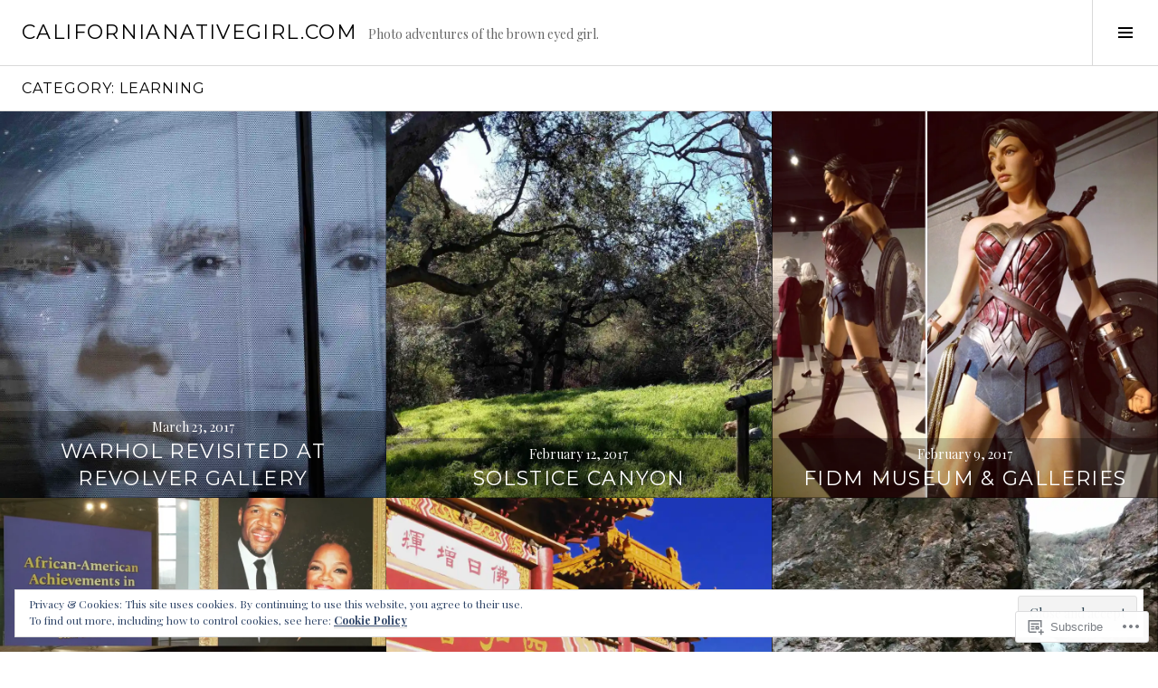

--- FILE ---
content_type: text/html; charset=UTF-8
request_url: https://californianativegirl.com/category/learning/
body_size: 28898
content:
<!DOCTYPE html>
<html lang="en">
<head>
<meta charset="UTF-8">
<meta name="viewport" content="width=device-width, initial-scale=1">
<link rel="profile" href="http://gmpg.org/xfn/11">
<link rel="pingback" href="https://californianativegirl.com/xmlrpc.php">

<title>Learning &#8211; CaliforniaNativeGirl.com</title>
<meta name='robots' content='max-image-preview:large' />
<link rel="preconnect" href="https://fonts.wp.com" crossorigin>

<!-- Async WordPress.com Remote Login -->
<script id="wpcom_remote_login_js">
var wpcom_remote_login_extra_auth = '';
function wpcom_remote_login_remove_dom_node_id( element_id ) {
	var dom_node = document.getElementById( element_id );
	if ( dom_node ) { dom_node.parentNode.removeChild( dom_node ); }
}
function wpcom_remote_login_remove_dom_node_classes( class_name ) {
	var dom_nodes = document.querySelectorAll( '.' + class_name );
	for ( var i = 0; i < dom_nodes.length; i++ ) {
		dom_nodes[ i ].parentNode.removeChild( dom_nodes[ i ] );
	}
}
function wpcom_remote_login_final_cleanup() {
	wpcom_remote_login_remove_dom_node_classes( "wpcom_remote_login_msg" );
	wpcom_remote_login_remove_dom_node_id( "wpcom_remote_login_key" );
	wpcom_remote_login_remove_dom_node_id( "wpcom_remote_login_validate" );
	wpcom_remote_login_remove_dom_node_id( "wpcom_remote_login_js" );
	wpcom_remote_login_remove_dom_node_id( "wpcom_request_access_iframe" );
	wpcom_remote_login_remove_dom_node_id( "wpcom_request_access_styles" );
}

// Watch for messages back from the remote login
window.addEventListener( "message", function( e ) {
	if ( e.origin === "https://r-login.wordpress.com" ) {
		var data = {};
		try {
			data = JSON.parse( e.data );
		} catch( e ) {
			wpcom_remote_login_final_cleanup();
			return;
		}

		if ( data.msg === 'LOGIN' ) {
			// Clean up the login check iframe
			wpcom_remote_login_remove_dom_node_id( "wpcom_remote_login_key" );

			var id_regex = new RegExp( /^[0-9]+$/ );
			var token_regex = new RegExp( /^.*|.*|.*$/ );
			if (
				token_regex.test( data.token )
				&& id_regex.test( data.wpcomid )
			) {
				// We have everything we need to ask for a login
				var script = document.createElement( "script" );
				script.setAttribute( "id", "wpcom_remote_login_validate" );
				script.src = '/remote-login.php?wpcom_remote_login=validate'
					+ '&wpcomid=' + data.wpcomid
					+ '&token=' + encodeURIComponent( data.token )
					+ '&host=' + window.location.protocol
					+ '//' + window.location.hostname
					+ '&postid=19167'
					+ '&is_singular=';
				document.body.appendChild( script );
			}

			return;
		}

		// Safari ITP, not logged in, so redirect
		if ( data.msg === 'LOGIN-REDIRECT' ) {
			window.location = 'https://wordpress.com/log-in?redirect_to=' + window.location.href;
			return;
		}

		// Safari ITP, storage access failed, remove the request
		if ( data.msg === 'LOGIN-REMOVE' ) {
			var css_zap = 'html { -webkit-transition: margin-top 1s; transition: margin-top 1s; } /* 9001 */ html { margin-top: 0 !important; } * html body { margin-top: 0 !important; } @media screen and ( max-width: 782px ) { html { margin-top: 0 !important; } * html body { margin-top: 0 !important; } }';
			var style_zap = document.createElement( 'style' );
			style_zap.type = 'text/css';
			style_zap.appendChild( document.createTextNode( css_zap ) );
			document.body.appendChild( style_zap );

			var e = document.getElementById( 'wpcom_request_access_iframe' );
			e.parentNode.removeChild( e );

			document.cookie = 'wordpress_com_login_access=denied; path=/; max-age=31536000';

			return;
		}

		// Safari ITP
		if ( data.msg === 'REQUEST_ACCESS' ) {
			console.log( 'request access: safari' );

			// Check ITP iframe enable/disable knob
			if ( wpcom_remote_login_extra_auth !== 'safari_itp_iframe' ) {
				return;
			}

			// If we are in a "private window" there is no ITP.
			var private_window = false;
			try {
				var opendb = window.openDatabase( null, null, null, null );
			} catch( e ) {
				private_window = true;
			}

			if ( private_window ) {
				console.log( 'private window' );
				return;
			}

			var iframe = document.createElement( 'iframe' );
			iframe.id = 'wpcom_request_access_iframe';
			iframe.setAttribute( 'scrolling', 'no' );
			iframe.setAttribute( 'sandbox', 'allow-storage-access-by-user-activation allow-scripts allow-same-origin allow-top-navigation-by-user-activation' );
			iframe.src = 'https://r-login.wordpress.com/remote-login.php?wpcom_remote_login=request_access&origin=' + encodeURIComponent( data.origin ) + '&wpcomid=' + encodeURIComponent( data.wpcomid );

			var css = 'html { -webkit-transition: margin-top 1s; transition: margin-top 1s; } /* 9001 */ html { margin-top: 46px !important; } * html body { margin-top: 46px !important; } @media screen and ( max-width: 660px ) { html { margin-top: 71px !important; } * html body { margin-top: 71px !important; } #wpcom_request_access_iframe { display: block; height: 71px !important; } } #wpcom_request_access_iframe { border: 0px; height: 46px; position: fixed; top: 0; left: 0; width: 100%; min-width: 100%; z-index: 99999; background: #23282d; } ';

			var style = document.createElement( 'style' );
			style.type = 'text/css';
			style.id = 'wpcom_request_access_styles';
			style.appendChild( document.createTextNode( css ) );
			document.body.appendChild( style );

			document.body.appendChild( iframe );
		}

		if ( data.msg === 'DONE' ) {
			wpcom_remote_login_final_cleanup();
		}
	}
}, false );

// Inject the remote login iframe after the page has had a chance to load
// more critical resources
window.addEventListener( "DOMContentLoaded", function( e ) {
	var iframe = document.createElement( "iframe" );
	iframe.style.display = "none";
	iframe.setAttribute( "scrolling", "no" );
	iframe.setAttribute( "id", "wpcom_remote_login_key" );
	iframe.src = "https://r-login.wordpress.com/remote-login.php"
		+ "?wpcom_remote_login=key"
		+ "&origin=aHR0cHM6Ly9jYWxpZm9ybmlhbmF0aXZlZ2lybC5jb20%3D"
		+ "&wpcomid=108018848"
		+ "&time=" + Math.floor( Date.now() / 1000 );
	document.body.appendChild( iframe );
}, false );
</script>
<link rel='dns-prefetch' href='//s0.wp.com' />
<link rel='dns-prefetch' href='//fonts-api.wp.com' />
<link rel="alternate" type="application/rss+xml" title="CaliforniaNativeGirl.com &raquo; Feed" href="https://californianativegirl.com/feed/" />
<link rel="alternate" type="application/rss+xml" title="CaliforniaNativeGirl.com &raquo; Comments Feed" href="https://californianativegirl.com/comments/feed/" />
<link rel="alternate" type="application/rss+xml" title="CaliforniaNativeGirl.com &raquo; Learning Category Feed" href="https://californianativegirl.com/category/learning/feed/" />
	<script type="text/javascript">
		/* <![CDATA[ */
		function addLoadEvent(func) {
			var oldonload = window.onload;
			if (typeof window.onload != 'function') {
				window.onload = func;
			} else {
				window.onload = function () {
					oldonload();
					func();
				}
			}
		}
		/* ]]> */
	</script>
	<link crossorigin='anonymous' rel='stylesheet' id='all-css-0-1' href='/_static/??/wp-content/mu-plugins/widgets/eu-cookie-law/templates/style.css,/wp-content/mu-plugins/jetpack-plugin/moon/modules/infinite-scroll/infinity.css?m=1753284714j&cssminify=yes' type='text/css' media='all' />
<link rel='stylesheet' id='cubic-montserrat-css' href='https://fonts-api.wp.com/css?family=Montserrat%3A400%2C700&#038;display=block' media='all' />
<link rel='stylesheet' id='cubic-playfair-display-css' href='https://fonts-api.wp.com/css?family=Playfair+Display%3A400%2C700%2C400italic%2C700italic&#038;subset=latin%2Clatin-ext&#038;display=block' media='all' />
<style id='wp-emoji-styles-inline-css'>

	img.wp-smiley, img.emoji {
		display: inline !important;
		border: none !important;
		box-shadow: none !important;
		height: 1em !important;
		width: 1em !important;
		margin: 0 0.07em !important;
		vertical-align: -0.1em !important;
		background: none !important;
		padding: 0 !important;
	}
/*# sourceURL=wp-emoji-styles-inline-css */
</style>
<link crossorigin='anonymous' rel='stylesheet' id='all-css-6-1' href='/wp-content/plugins/gutenberg-core/v22.2.0/build/styles/block-library/style.css?m=1764855221i&cssminify=yes' type='text/css' media='all' />
<style id='wp-block-library-inline-css'>
.has-text-align-justify {
	text-align:justify;
}
.has-text-align-justify{text-align:justify;}

/*# sourceURL=wp-block-library-inline-css */
</style><style id='global-styles-inline-css'>
:root{--wp--preset--aspect-ratio--square: 1;--wp--preset--aspect-ratio--4-3: 4/3;--wp--preset--aspect-ratio--3-4: 3/4;--wp--preset--aspect-ratio--3-2: 3/2;--wp--preset--aspect-ratio--2-3: 2/3;--wp--preset--aspect-ratio--16-9: 16/9;--wp--preset--aspect-ratio--9-16: 9/16;--wp--preset--color--black: #000000;--wp--preset--color--cyan-bluish-gray: #abb8c3;--wp--preset--color--white: #ffffff;--wp--preset--color--pale-pink: #f78da7;--wp--preset--color--vivid-red: #cf2e2e;--wp--preset--color--luminous-vivid-orange: #ff6900;--wp--preset--color--luminous-vivid-amber: #fcb900;--wp--preset--color--light-green-cyan: #7bdcb5;--wp--preset--color--vivid-green-cyan: #00d084;--wp--preset--color--pale-cyan-blue: #8ed1fc;--wp--preset--color--vivid-cyan-blue: #0693e3;--wp--preset--color--vivid-purple: #9b51e0;--wp--preset--gradient--vivid-cyan-blue-to-vivid-purple: linear-gradient(135deg,rgb(6,147,227) 0%,rgb(155,81,224) 100%);--wp--preset--gradient--light-green-cyan-to-vivid-green-cyan: linear-gradient(135deg,rgb(122,220,180) 0%,rgb(0,208,130) 100%);--wp--preset--gradient--luminous-vivid-amber-to-luminous-vivid-orange: linear-gradient(135deg,rgb(252,185,0) 0%,rgb(255,105,0) 100%);--wp--preset--gradient--luminous-vivid-orange-to-vivid-red: linear-gradient(135deg,rgb(255,105,0) 0%,rgb(207,46,46) 100%);--wp--preset--gradient--very-light-gray-to-cyan-bluish-gray: linear-gradient(135deg,rgb(238,238,238) 0%,rgb(169,184,195) 100%);--wp--preset--gradient--cool-to-warm-spectrum: linear-gradient(135deg,rgb(74,234,220) 0%,rgb(151,120,209) 20%,rgb(207,42,186) 40%,rgb(238,44,130) 60%,rgb(251,105,98) 80%,rgb(254,248,76) 100%);--wp--preset--gradient--blush-light-purple: linear-gradient(135deg,rgb(255,206,236) 0%,rgb(152,150,240) 100%);--wp--preset--gradient--blush-bordeaux: linear-gradient(135deg,rgb(254,205,165) 0%,rgb(254,45,45) 50%,rgb(107,0,62) 100%);--wp--preset--gradient--luminous-dusk: linear-gradient(135deg,rgb(255,203,112) 0%,rgb(199,81,192) 50%,rgb(65,88,208) 100%);--wp--preset--gradient--pale-ocean: linear-gradient(135deg,rgb(255,245,203) 0%,rgb(182,227,212) 50%,rgb(51,167,181) 100%);--wp--preset--gradient--electric-grass: linear-gradient(135deg,rgb(202,248,128) 0%,rgb(113,206,126) 100%);--wp--preset--gradient--midnight: linear-gradient(135deg,rgb(2,3,129) 0%,rgb(40,116,252) 100%);--wp--preset--font-size--small: 13px;--wp--preset--font-size--medium: 20px;--wp--preset--font-size--large: 36px;--wp--preset--font-size--x-large: 42px;--wp--preset--font-family--albert-sans: 'Albert Sans', sans-serif;--wp--preset--font-family--alegreya: Alegreya, serif;--wp--preset--font-family--arvo: Arvo, serif;--wp--preset--font-family--bodoni-moda: 'Bodoni Moda', serif;--wp--preset--font-family--bricolage-grotesque: 'Bricolage Grotesque', sans-serif;--wp--preset--font-family--cabin: Cabin, sans-serif;--wp--preset--font-family--chivo: Chivo, sans-serif;--wp--preset--font-family--commissioner: Commissioner, sans-serif;--wp--preset--font-family--cormorant: Cormorant, serif;--wp--preset--font-family--courier-prime: 'Courier Prime', monospace;--wp--preset--font-family--crimson-pro: 'Crimson Pro', serif;--wp--preset--font-family--dm-mono: 'DM Mono', monospace;--wp--preset--font-family--dm-sans: 'DM Sans', sans-serif;--wp--preset--font-family--dm-serif-display: 'DM Serif Display', serif;--wp--preset--font-family--domine: Domine, serif;--wp--preset--font-family--eb-garamond: 'EB Garamond', serif;--wp--preset--font-family--epilogue: Epilogue, sans-serif;--wp--preset--font-family--fahkwang: Fahkwang, sans-serif;--wp--preset--font-family--figtree: Figtree, sans-serif;--wp--preset--font-family--fira-sans: 'Fira Sans', sans-serif;--wp--preset--font-family--fjalla-one: 'Fjalla One', sans-serif;--wp--preset--font-family--fraunces: Fraunces, serif;--wp--preset--font-family--gabarito: Gabarito, system-ui;--wp--preset--font-family--ibm-plex-mono: 'IBM Plex Mono', monospace;--wp--preset--font-family--ibm-plex-sans: 'IBM Plex Sans', sans-serif;--wp--preset--font-family--ibarra-real-nova: 'Ibarra Real Nova', serif;--wp--preset--font-family--instrument-serif: 'Instrument Serif', serif;--wp--preset--font-family--inter: Inter, sans-serif;--wp--preset--font-family--josefin-sans: 'Josefin Sans', sans-serif;--wp--preset--font-family--jost: Jost, sans-serif;--wp--preset--font-family--libre-baskerville: 'Libre Baskerville', serif;--wp--preset--font-family--libre-franklin: 'Libre Franklin', sans-serif;--wp--preset--font-family--literata: Literata, serif;--wp--preset--font-family--lora: Lora, serif;--wp--preset--font-family--merriweather: Merriweather, serif;--wp--preset--font-family--montserrat: Montserrat, sans-serif;--wp--preset--font-family--newsreader: Newsreader, serif;--wp--preset--font-family--noto-sans-mono: 'Noto Sans Mono', sans-serif;--wp--preset--font-family--nunito: Nunito, sans-serif;--wp--preset--font-family--open-sans: 'Open Sans', sans-serif;--wp--preset--font-family--overpass: Overpass, sans-serif;--wp--preset--font-family--pt-serif: 'PT Serif', serif;--wp--preset--font-family--petrona: Petrona, serif;--wp--preset--font-family--piazzolla: Piazzolla, serif;--wp--preset--font-family--playfair-display: 'Playfair Display', serif;--wp--preset--font-family--plus-jakarta-sans: 'Plus Jakarta Sans', sans-serif;--wp--preset--font-family--poppins: Poppins, sans-serif;--wp--preset--font-family--raleway: Raleway, sans-serif;--wp--preset--font-family--roboto: Roboto, sans-serif;--wp--preset--font-family--roboto-slab: 'Roboto Slab', serif;--wp--preset--font-family--rubik: Rubik, sans-serif;--wp--preset--font-family--rufina: Rufina, serif;--wp--preset--font-family--sora: Sora, sans-serif;--wp--preset--font-family--source-sans-3: 'Source Sans 3', sans-serif;--wp--preset--font-family--source-serif-4: 'Source Serif 4', serif;--wp--preset--font-family--space-mono: 'Space Mono', monospace;--wp--preset--font-family--syne: Syne, sans-serif;--wp--preset--font-family--texturina: Texturina, serif;--wp--preset--font-family--urbanist: Urbanist, sans-serif;--wp--preset--font-family--work-sans: 'Work Sans', sans-serif;--wp--preset--spacing--20: 0.44rem;--wp--preset--spacing--30: 0.67rem;--wp--preset--spacing--40: 1rem;--wp--preset--spacing--50: 1.5rem;--wp--preset--spacing--60: 2.25rem;--wp--preset--spacing--70: 3.38rem;--wp--preset--spacing--80: 5.06rem;--wp--preset--shadow--natural: 6px 6px 9px rgba(0, 0, 0, 0.2);--wp--preset--shadow--deep: 12px 12px 50px rgba(0, 0, 0, 0.4);--wp--preset--shadow--sharp: 6px 6px 0px rgba(0, 0, 0, 0.2);--wp--preset--shadow--outlined: 6px 6px 0px -3px rgb(255, 255, 255), 6px 6px rgb(0, 0, 0);--wp--preset--shadow--crisp: 6px 6px 0px rgb(0, 0, 0);}:where(.is-layout-flex){gap: 0.5em;}:where(.is-layout-grid){gap: 0.5em;}body .is-layout-flex{display: flex;}.is-layout-flex{flex-wrap: wrap;align-items: center;}.is-layout-flex > :is(*, div){margin: 0;}body .is-layout-grid{display: grid;}.is-layout-grid > :is(*, div){margin: 0;}:where(.wp-block-columns.is-layout-flex){gap: 2em;}:where(.wp-block-columns.is-layout-grid){gap: 2em;}:where(.wp-block-post-template.is-layout-flex){gap: 1.25em;}:where(.wp-block-post-template.is-layout-grid){gap: 1.25em;}.has-black-color{color: var(--wp--preset--color--black) !important;}.has-cyan-bluish-gray-color{color: var(--wp--preset--color--cyan-bluish-gray) !important;}.has-white-color{color: var(--wp--preset--color--white) !important;}.has-pale-pink-color{color: var(--wp--preset--color--pale-pink) !important;}.has-vivid-red-color{color: var(--wp--preset--color--vivid-red) !important;}.has-luminous-vivid-orange-color{color: var(--wp--preset--color--luminous-vivid-orange) !important;}.has-luminous-vivid-amber-color{color: var(--wp--preset--color--luminous-vivid-amber) !important;}.has-light-green-cyan-color{color: var(--wp--preset--color--light-green-cyan) !important;}.has-vivid-green-cyan-color{color: var(--wp--preset--color--vivid-green-cyan) !important;}.has-pale-cyan-blue-color{color: var(--wp--preset--color--pale-cyan-blue) !important;}.has-vivid-cyan-blue-color{color: var(--wp--preset--color--vivid-cyan-blue) !important;}.has-vivid-purple-color{color: var(--wp--preset--color--vivid-purple) !important;}.has-black-background-color{background-color: var(--wp--preset--color--black) !important;}.has-cyan-bluish-gray-background-color{background-color: var(--wp--preset--color--cyan-bluish-gray) !important;}.has-white-background-color{background-color: var(--wp--preset--color--white) !important;}.has-pale-pink-background-color{background-color: var(--wp--preset--color--pale-pink) !important;}.has-vivid-red-background-color{background-color: var(--wp--preset--color--vivid-red) !important;}.has-luminous-vivid-orange-background-color{background-color: var(--wp--preset--color--luminous-vivid-orange) !important;}.has-luminous-vivid-amber-background-color{background-color: var(--wp--preset--color--luminous-vivid-amber) !important;}.has-light-green-cyan-background-color{background-color: var(--wp--preset--color--light-green-cyan) !important;}.has-vivid-green-cyan-background-color{background-color: var(--wp--preset--color--vivid-green-cyan) !important;}.has-pale-cyan-blue-background-color{background-color: var(--wp--preset--color--pale-cyan-blue) !important;}.has-vivid-cyan-blue-background-color{background-color: var(--wp--preset--color--vivid-cyan-blue) !important;}.has-vivid-purple-background-color{background-color: var(--wp--preset--color--vivid-purple) !important;}.has-black-border-color{border-color: var(--wp--preset--color--black) !important;}.has-cyan-bluish-gray-border-color{border-color: var(--wp--preset--color--cyan-bluish-gray) !important;}.has-white-border-color{border-color: var(--wp--preset--color--white) !important;}.has-pale-pink-border-color{border-color: var(--wp--preset--color--pale-pink) !important;}.has-vivid-red-border-color{border-color: var(--wp--preset--color--vivid-red) !important;}.has-luminous-vivid-orange-border-color{border-color: var(--wp--preset--color--luminous-vivid-orange) !important;}.has-luminous-vivid-amber-border-color{border-color: var(--wp--preset--color--luminous-vivid-amber) !important;}.has-light-green-cyan-border-color{border-color: var(--wp--preset--color--light-green-cyan) !important;}.has-vivid-green-cyan-border-color{border-color: var(--wp--preset--color--vivid-green-cyan) !important;}.has-pale-cyan-blue-border-color{border-color: var(--wp--preset--color--pale-cyan-blue) !important;}.has-vivid-cyan-blue-border-color{border-color: var(--wp--preset--color--vivid-cyan-blue) !important;}.has-vivid-purple-border-color{border-color: var(--wp--preset--color--vivid-purple) !important;}.has-vivid-cyan-blue-to-vivid-purple-gradient-background{background: var(--wp--preset--gradient--vivid-cyan-blue-to-vivid-purple) !important;}.has-light-green-cyan-to-vivid-green-cyan-gradient-background{background: var(--wp--preset--gradient--light-green-cyan-to-vivid-green-cyan) !important;}.has-luminous-vivid-amber-to-luminous-vivid-orange-gradient-background{background: var(--wp--preset--gradient--luminous-vivid-amber-to-luminous-vivid-orange) !important;}.has-luminous-vivid-orange-to-vivid-red-gradient-background{background: var(--wp--preset--gradient--luminous-vivid-orange-to-vivid-red) !important;}.has-very-light-gray-to-cyan-bluish-gray-gradient-background{background: var(--wp--preset--gradient--very-light-gray-to-cyan-bluish-gray) !important;}.has-cool-to-warm-spectrum-gradient-background{background: var(--wp--preset--gradient--cool-to-warm-spectrum) !important;}.has-blush-light-purple-gradient-background{background: var(--wp--preset--gradient--blush-light-purple) !important;}.has-blush-bordeaux-gradient-background{background: var(--wp--preset--gradient--blush-bordeaux) !important;}.has-luminous-dusk-gradient-background{background: var(--wp--preset--gradient--luminous-dusk) !important;}.has-pale-ocean-gradient-background{background: var(--wp--preset--gradient--pale-ocean) !important;}.has-electric-grass-gradient-background{background: var(--wp--preset--gradient--electric-grass) !important;}.has-midnight-gradient-background{background: var(--wp--preset--gradient--midnight) !important;}.has-small-font-size{font-size: var(--wp--preset--font-size--small) !important;}.has-medium-font-size{font-size: var(--wp--preset--font-size--medium) !important;}.has-large-font-size{font-size: var(--wp--preset--font-size--large) !important;}.has-x-large-font-size{font-size: var(--wp--preset--font-size--x-large) !important;}.has-albert-sans-font-family{font-family: var(--wp--preset--font-family--albert-sans) !important;}.has-alegreya-font-family{font-family: var(--wp--preset--font-family--alegreya) !important;}.has-arvo-font-family{font-family: var(--wp--preset--font-family--arvo) !important;}.has-bodoni-moda-font-family{font-family: var(--wp--preset--font-family--bodoni-moda) !important;}.has-bricolage-grotesque-font-family{font-family: var(--wp--preset--font-family--bricolage-grotesque) !important;}.has-cabin-font-family{font-family: var(--wp--preset--font-family--cabin) !important;}.has-chivo-font-family{font-family: var(--wp--preset--font-family--chivo) !important;}.has-commissioner-font-family{font-family: var(--wp--preset--font-family--commissioner) !important;}.has-cormorant-font-family{font-family: var(--wp--preset--font-family--cormorant) !important;}.has-courier-prime-font-family{font-family: var(--wp--preset--font-family--courier-prime) !important;}.has-crimson-pro-font-family{font-family: var(--wp--preset--font-family--crimson-pro) !important;}.has-dm-mono-font-family{font-family: var(--wp--preset--font-family--dm-mono) !important;}.has-dm-sans-font-family{font-family: var(--wp--preset--font-family--dm-sans) !important;}.has-dm-serif-display-font-family{font-family: var(--wp--preset--font-family--dm-serif-display) !important;}.has-domine-font-family{font-family: var(--wp--preset--font-family--domine) !important;}.has-eb-garamond-font-family{font-family: var(--wp--preset--font-family--eb-garamond) !important;}.has-epilogue-font-family{font-family: var(--wp--preset--font-family--epilogue) !important;}.has-fahkwang-font-family{font-family: var(--wp--preset--font-family--fahkwang) !important;}.has-figtree-font-family{font-family: var(--wp--preset--font-family--figtree) !important;}.has-fira-sans-font-family{font-family: var(--wp--preset--font-family--fira-sans) !important;}.has-fjalla-one-font-family{font-family: var(--wp--preset--font-family--fjalla-one) !important;}.has-fraunces-font-family{font-family: var(--wp--preset--font-family--fraunces) !important;}.has-gabarito-font-family{font-family: var(--wp--preset--font-family--gabarito) !important;}.has-ibm-plex-mono-font-family{font-family: var(--wp--preset--font-family--ibm-plex-mono) !important;}.has-ibm-plex-sans-font-family{font-family: var(--wp--preset--font-family--ibm-plex-sans) !important;}.has-ibarra-real-nova-font-family{font-family: var(--wp--preset--font-family--ibarra-real-nova) !important;}.has-instrument-serif-font-family{font-family: var(--wp--preset--font-family--instrument-serif) !important;}.has-inter-font-family{font-family: var(--wp--preset--font-family--inter) !important;}.has-josefin-sans-font-family{font-family: var(--wp--preset--font-family--josefin-sans) !important;}.has-jost-font-family{font-family: var(--wp--preset--font-family--jost) !important;}.has-libre-baskerville-font-family{font-family: var(--wp--preset--font-family--libre-baskerville) !important;}.has-libre-franklin-font-family{font-family: var(--wp--preset--font-family--libre-franklin) !important;}.has-literata-font-family{font-family: var(--wp--preset--font-family--literata) !important;}.has-lora-font-family{font-family: var(--wp--preset--font-family--lora) !important;}.has-merriweather-font-family{font-family: var(--wp--preset--font-family--merriweather) !important;}.has-montserrat-font-family{font-family: var(--wp--preset--font-family--montserrat) !important;}.has-newsreader-font-family{font-family: var(--wp--preset--font-family--newsreader) !important;}.has-noto-sans-mono-font-family{font-family: var(--wp--preset--font-family--noto-sans-mono) !important;}.has-nunito-font-family{font-family: var(--wp--preset--font-family--nunito) !important;}.has-open-sans-font-family{font-family: var(--wp--preset--font-family--open-sans) !important;}.has-overpass-font-family{font-family: var(--wp--preset--font-family--overpass) !important;}.has-pt-serif-font-family{font-family: var(--wp--preset--font-family--pt-serif) !important;}.has-petrona-font-family{font-family: var(--wp--preset--font-family--petrona) !important;}.has-piazzolla-font-family{font-family: var(--wp--preset--font-family--piazzolla) !important;}.has-playfair-display-font-family{font-family: var(--wp--preset--font-family--playfair-display) !important;}.has-plus-jakarta-sans-font-family{font-family: var(--wp--preset--font-family--plus-jakarta-sans) !important;}.has-poppins-font-family{font-family: var(--wp--preset--font-family--poppins) !important;}.has-raleway-font-family{font-family: var(--wp--preset--font-family--raleway) !important;}.has-roboto-font-family{font-family: var(--wp--preset--font-family--roboto) !important;}.has-roboto-slab-font-family{font-family: var(--wp--preset--font-family--roboto-slab) !important;}.has-rubik-font-family{font-family: var(--wp--preset--font-family--rubik) !important;}.has-rufina-font-family{font-family: var(--wp--preset--font-family--rufina) !important;}.has-sora-font-family{font-family: var(--wp--preset--font-family--sora) !important;}.has-source-sans-3-font-family{font-family: var(--wp--preset--font-family--source-sans-3) !important;}.has-source-serif-4-font-family{font-family: var(--wp--preset--font-family--source-serif-4) !important;}.has-space-mono-font-family{font-family: var(--wp--preset--font-family--space-mono) !important;}.has-syne-font-family{font-family: var(--wp--preset--font-family--syne) !important;}.has-texturina-font-family{font-family: var(--wp--preset--font-family--texturina) !important;}.has-urbanist-font-family{font-family: var(--wp--preset--font-family--urbanist) !important;}.has-work-sans-font-family{font-family: var(--wp--preset--font-family--work-sans) !important;}
/*# sourceURL=global-styles-inline-css */
</style>

<style id='classic-theme-styles-inline-css'>
/*! This file is auto-generated */
.wp-block-button__link{color:#fff;background-color:#32373c;border-radius:9999px;box-shadow:none;text-decoration:none;padding:calc(.667em + 2px) calc(1.333em + 2px);font-size:1.125em}.wp-block-file__button{background:#32373c;color:#fff;text-decoration:none}
/*# sourceURL=/wp-includes/css/classic-themes.min.css */
</style>
<link crossorigin='anonymous' rel='stylesheet' id='all-css-8-1' href='/_static/??-eJx9jFEOgjAMQC9k1wwx8GM8ioHR4GDdlnVAvL0jMeqH4adpm/cebhFM8Jl8xuiW0XpBE3oXzCxYKd0qDWI5OoJEq6pxsJI/BEh+OlJG5IQ/IV7g20pU/hy7vBNMg+3IERfsSNticaDvYyIRKJPtwpAfRZQjb6IcOzO/b+QQPN6tNziSp2SLIf/XPXrjq24u56qtG11PL90baGk=&cssminify=yes' type='text/css' media='all' />
<link rel='stylesheet' id='boardwalk-source-code-pro-css' href='https://fonts-api.wp.com/css?family=Source+Code+Pro%3A400%2C700&#038;subset=latin%2Clatin-ext&#038;ver=6.9-RC2-61304' media='all' />
<link crossorigin='anonymous' rel='stylesheet' id='all-css-10-1' href='/_static/??-eJx9y0EOwiAQheELiRNsrCvjWYBOER0Ywgwh3t66azfu3p+8D0Y1gYtiUdAnZhSo3YNn15bh6A2pBBD9EJpRA+dzEDnBDuVuKvWYikBDTxy3GWF77fIfisiGODhNXA5hVnKp/egj3+3VTrOdp8vt9QWSskGs&cssminify=yes' type='text/css' media='all' />
<link crossorigin='anonymous' rel='stylesheet' id='print-css-11-1' href='/wp-content/mu-plugins/global-print/global-print.css?m=1465851035i&cssminify=yes' type='text/css' media='print' />
<link crossorigin='anonymous' rel='stylesheet' id='all-css-12-1' href='/_static/??-eJzTLy/QTc7PK0nNK9EvyUjNTS3WLyhN0k/KTyxKKU/MydYvLqnMSdVLLi7W0ceuNLk0KTOZWGWZeVCluuUFyfm5IA32ubaG5mYGxubGpsaWWQBb+jSE&cssminify=yes' type='text/css' media='all' />
<style id='boardwalk-style-inline-css'>
.byline { clip: rect(1px, 1px, 1px, 1px); height: 1px; position: absolute; overflow: hidden; width: 1px; }
/*# sourceURL=boardwalk-style-inline-css */
</style>
<style id='jetpack-global-styles-frontend-style-inline-css'>
:root { --font-headings: unset; --font-base: unset; --font-headings-default: -apple-system,BlinkMacSystemFont,"Segoe UI",Roboto,Oxygen-Sans,Ubuntu,Cantarell,"Helvetica Neue",sans-serif; --font-base-default: -apple-system,BlinkMacSystemFont,"Segoe UI",Roboto,Oxygen-Sans,Ubuntu,Cantarell,"Helvetica Neue",sans-serif;}
/*# sourceURL=jetpack-global-styles-frontend-style-inline-css */
</style>
<link crossorigin='anonymous' rel='stylesheet' id='all-css-14-1' href='/wp-content/themes/h4/global.css?m=1420737423i&cssminify=yes' type='text/css' media='all' />
<script type="text/javascript" id="wpcom-actionbar-placeholder-js-extra">
/* <![CDATA[ */
var actionbardata = {"siteID":"108018848","postID":"0","siteURL":"https://californianativegirl.com","xhrURL":"https://californianativegirl.com/wp-admin/admin-ajax.php","nonce":"05abe5eca9","isLoggedIn":"","statusMessage":"","subsEmailDefault":"instantly","proxyScriptUrl":"https://s0.wp.com/wp-content/js/wpcom-proxy-request.js?m=1513050504i&amp;ver=20211021","i18n":{"followedText":"New posts from this site will now appear in your \u003Ca href=\"https://wordpress.com/reader\"\u003EReader\u003C/a\u003E","foldBar":"Collapse this bar","unfoldBar":"Expand this bar","shortLinkCopied":"Shortlink copied to clipboard."}};
//# sourceURL=wpcom-actionbar-placeholder-js-extra
/* ]]> */
</script>
<script type="text/javascript" id="jetpack-mu-wpcom-settings-js-before">
/* <![CDATA[ */
var JETPACK_MU_WPCOM_SETTINGS = {"assetsUrl":"https://s0.wp.com/wp-content/mu-plugins/jetpack-mu-wpcom-plugin/moon/jetpack_vendor/automattic/jetpack-mu-wpcom/src/build/"};
//# sourceURL=jetpack-mu-wpcom-settings-js-before
/* ]]> */
</script>
<script crossorigin='anonymous' type='text/javascript'  src='/_static/??-eJyFjcsOwiAQRX/I6dSa+lgYvwWBEAgMOAPW/n3bqIk7V2dxT87FqYDOVC1VDIIcKxTOr7kLssN186RjM1a2MTya5fmDLnn6K0HyjlW1v/L37R6zgxKb8yQ4ZTbKCOioRN4hnQo+hw1AmcCZwmvilq7709CPh/54voQFmNpFWg=='></script>
<script type="text/javascript" id="rlt-proxy-js-after">
/* <![CDATA[ */
	rltInitialize( {"token":null,"iframeOrigins":["https:\/\/widgets.wp.com"]} );
//# sourceURL=rlt-proxy-js-after
/* ]]> */
</script>
<script type="text/javascript" id="pace-completion-simulator-js-after">
/* <![CDATA[ */
document.addEventListener("DOMContentLoaded", function() {
			document.body.classList.add( "pace-done" );
			document.body.classList.remove( "pace-running" );
		});
//# sourceURL=pace-completion-simulator-js-after
/* ]]> */
</script>
<link rel="EditURI" type="application/rsd+xml" title="RSD" href="https://californianativeblog.wordpress.com/xmlrpc.php?rsd" />
<meta name="generator" content="WordPress.com" />

<!-- Jetpack Open Graph Tags -->
<meta property="og:type" content="website" />
<meta property="og:title" content="Learning &#8211; CaliforniaNativeGirl.com" />
<meta property="og:url" content="https://californianativegirl.com/category/learning/" />
<meta property="og:site_name" content="CaliforniaNativeGirl.com" />
<meta property="og:image" content="https://s0.wp.com/i/blank.jpg?m=1383295312i" />
<meta property="og:image:width" content="200" />
<meta property="og:image:height" content="200" />
<meta property="og:image:alt" content="" />
<meta property="og:locale" content="en_US" />

<!-- End Jetpack Open Graph Tags -->
<link rel="shortcut icon" type="image/x-icon" href="https://s0.wp.com/i/favicon.ico?m=1713425267i" sizes="16x16 24x24 32x32 48x48" />
<link rel="icon" type="image/x-icon" href="https://s0.wp.com/i/favicon.ico?m=1713425267i" sizes="16x16 24x24 32x32 48x48" />
<link rel="apple-touch-icon" href="https://s0.wp.com/i/webclip.png?m=1713868326i" />
<link rel="search" type="application/opensearchdescription+xml" href="https://californianativegirl.com/osd.xml" title="CaliforniaNativeGirl.com" />
<link rel="search" type="application/opensearchdescription+xml" href="https://s1.wp.com/opensearch.xml" title="WordPress.com" />
		<style type="text/css">
			.recentcomments a {
				display: inline !important;
				padding: 0 !important;
				margin: 0 !important;
			}

			table.recentcommentsavatartop img.avatar, table.recentcommentsavatarend img.avatar {
				border: 0px;
				margin: 0;
			}

			table.recentcommentsavatartop a, table.recentcommentsavatarend a {
				border: 0px !important;
				background-color: transparent !important;
			}

			td.recentcommentsavatarend, td.recentcommentsavatartop {
				padding: 0px 0px 1px 0px;
				margin: 0px;
			}

			td.recentcommentstextend {
				border: none !important;
				padding: 0px 0px 2px 10px;
			}

			.rtl td.recentcommentstextend {
				padding: 0px 10px 2px 0px;
			}

			td.recentcommentstexttop {
				border: none;
				padding: 0px 0px 0px 10px;
			}

			.rtl td.recentcommentstexttop {
				padding: 0px 10px 0px 0px;
			}
		</style>
		<meta name="description" content="Posts about Learning written by californianativeblog" />
		<script type="text/javascript">

			window.doNotSellCallback = function() {

				var linkElements = [
					'a[href="https://wordpress.com/?ref=footer_blog"]',
					'a[href="https://wordpress.com/?ref=footer_website"]',
					'a[href="https://wordpress.com/?ref=vertical_footer"]',
					'a[href^="https://wordpress.com/?ref=footer_segment_"]',
				].join(',');

				var dnsLink = document.createElement( 'a' );
				dnsLink.href = 'https://wordpress.com/advertising-program-optout/';
				dnsLink.classList.add( 'do-not-sell-link' );
				dnsLink.rel = 'nofollow';
				dnsLink.style.marginLeft = '0.5em';
				dnsLink.textContent = 'Do Not Sell or Share My Personal Information';

				var creditLinks = document.querySelectorAll( linkElements );

				if ( 0 === creditLinks.length ) {
					return false;
				}

				Array.prototype.forEach.call( creditLinks, function( el ) {
					el.insertAdjacentElement( 'afterend', dnsLink );
				});

				return true;
			};

		</script>
		<script type="text/javascript">
	window.google_analytics_uacct = "UA-52447-2";
</script>

<script type="text/javascript">
	var _gaq = _gaq || [];
	_gaq.push(['_setAccount', 'UA-52447-2']);
	_gaq.push(['_gat._anonymizeIp']);
	_gaq.push(['_setDomainName', 'none']);
	_gaq.push(['_setAllowLinker', true]);
	_gaq.push(['_initData']);
	_gaq.push(['_trackPageview']);

	(function() {
		var ga = document.createElement('script'); ga.type = 'text/javascript'; ga.async = true;
		ga.src = ('https:' == document.location.protocol ? 'https://ssl' : 'http://www') + '.google-analytics.com/ga.js';
		(document.getElementsByTagName('head')[0] || document.getElementsByTagName('body')[0]).appendChild(ga);
	})();
</script>
<link crossorigin='anonymous' rel='stylesheet' id='all-css-0-3' href='/_static/??-eJydzt0KwjAMBeAXsobpZN6IjyJdGka29Ielpezt3cB5KepN4BzCl0BNBmPIFDL4YpKUgYPCSDlZnF4ZfIzbcEVIobIbKCtoRLZiPDm2hldkrfIidETVA3zvPjgg9BJxWoHKieZfhf0ztHMsSvJe2ot/wcxCzgxWhOblU9oO3P2t6S7n07XtmnZ8Ah9Tgik=&cssminify=yes' type='text/css' media='all' />
</head>

<body class="archive category category-learning category-264 wp-theme-pubboardwalk wp-child-theme-pubcubic customizer-styles-applied next-link has-sidebar widgets-hidden jetpack-reblog-enabled author-hidden">
<div id="page" class="hfeed site">
	<a class="skip-link screen-reader-text" href="#content">Skip to content</a>

	<header id="masthead" class="site-header" role="banner">
		<div class="site-branding">
			<a href="https://californianativegirl.com/" class="site-logo-link" rel="home" itemprop="url"></a>			<div class="clear">
				<h1 class="site-title"><a href="https://californianativegirl.com/" rel="home">CaliforniaNativeGirl.com</a></h1>
				<h2 class="site-description">Photo adventures of the brown eyed girl.</h2>
			</div>
		</div><!-- .site-branding -->
					<button class="sidebar-toggle" aria-expanded="false" ><span class="screen-reader-text">Toggle Sidebar</span></button>
			</header><!-- #masthead -->

	<div id="content" class="site-content">

	<section id="primary" class="content-area">
		<main id="main" class="site-main" role="main">

		
			<header class="page-header">
				<h1 class="page-title">Category: <span>Learning</span></h1>			</header><!-- .page-header -->

						
				
<article id="post-19167" class="post-19167 post type-post status-publish format-standard has-post-thumbnail hentry category-art category-community-service category-culture category-history category-learning category-outings category-photography category-popular-culture tag-andy-warhol tag-andy-warhol-revisited tag-art tag-art-galleries tag-bergamot-station tag-culture tag-history tag-local tag-pop-art tag-revolver-gallery tag-santa-monica">
			<div class="entry-thumbnail">
			<img width="980" height="980" src="https://californianativegirl.com/wp-content/uploads/2017/03/2017-03-23-13-51-43_lr.jpg?w=980&amp;h=980&amp;crop=1" class="attachment-boardwalk-featured-image size-boardwalk-featured-image wp-post-image" alt="" decoding="async" srcset="https://californianativegirl.com/wp-content/uploads/2017/03/2017-03-23-13-51-43_lr.jpg?w=980&amp;h=980&amp;crop=1 980w, https://californianativegirl.com/wp-content/uploads/2017/03/2017-03-23-13-51-43_lr.jpg?w=1960&amp;h=1960&amp;crop=1 1960w, https://californianativegirl.com/wp-content/uploads/2017/03/2017-03-23-13-51-43_lr.jpg?w=150&amp;h=150&amp;crop=1 150w, https://californianativegirl.com/wp-content/uploads/2017/03/2017-03-23-13-51-43_lr.jpg?w=300&amp;h=300&amp;crop=1 300w, https://californianativegirl.com/wp-content/uploads/2017/03/2017-03-23-13-51-43_lr.jpg?w=768&amp;h=768&amp;crop=1 768w, https://californianativegirl.com/wp-content/uploads/2017/03/2017-03-23-13-51-43_lr.jpg?w=1024&amp;h=1024&amp;crop=1 1024w, https://californianativegirl.com/wp-content/uploads/2017/03/2017-03-23-13-51-43_lr.jpg?w=1440&amp;h=1440&amp;crop=1 1440w" sizes="(max-width: 980px) 100vw, 980px" data-attachment-id="19168" data-permalink="https://californianativegirl.com/2017/03/23/warhol-revisited-at-revolver-gallery/2017-03-23-13-51-43_lr/" data-orig-file="https://californianativegirl.com/wp-content/uploads/2017/03/2017-03-23-13-51-43_lr.jpg" data-orig-size="2996,2996" data-comments-opened="1" data-image-meta="{&quot;aperture&quot;:&quot;2&quot;,&quot;credit&quot;:&quot;&quot;,&quot;camera&quot;:&quot;Nexus 6P&quot;,&quot;caption&quot;:&quot;&quot;,&quot;created_timestamp&quot;:&quot;1490277103&quot;,&quot;copyright&quot;:&quot;&quot;,&quot;focal_length&quot;:&quot;4.67&quot;,&quot;iso&quot;:&quot;60&quot;,&quot;shutter_speed&quot;:&quot;0.0024455232324707&quot;,&quot;title&quot;:&quot;&quot;,&quot;orientation&quot;:&quot;1&quot;}" data-image-title="2017-03-23 13.51.43_lr" data-image-description="" data-image-caption="" data-medium-file="https://californianativegirl.com/wp-content/uploads/2017/03/2017-03-23-13-51-43_lr.jpg?w=300" data-large-file="https://californianativegirl.com/wp-content/uploads/2017/03/2017-03-23-13-51-43_lr.jpg?w=768" />		</div><!-- .entry-thumbnail -->
	
	<header class="entry-header">
					<div class="entry-meta">
				<span class="posted-on"><a href="https://californianativegirl.com/2017/03/23/warhol-revisited-at-revolver-gallery/" rel="bookmark"><time class="entry-date published" datetime="2017-03-23T14:00:00-07:00">March 23, 2017</time><time class="updated" datetime="2017-03-27T12:46:15-07:00">March 27, 2017</time></a></span>			</div><!-- .entry-meta -->
				<h1 class="entry-title"><a href="https://californianativegirl.com/2017/03/23/warhol-revisited-at-revolver-gallery/" rel="bookmark">Warhol Revisited at Revolver Gallery</a></h1>	</header><!-- .entry-header -->

	<a href="https://californianativegirl.com/2017/03/23/warhol-revisited-at-revolver-gallery/" class="entry-link"><span class="screen-reader-text">Continue reading <span class="meta-nav">&rarr;</span></span></a>
</article><!-- #post-## -->

			
				
<article id="post-17754" class="post-17754 post type-post status-publish format-standard has-post-thumbnail hentry category-hiking category-history category-learning category-nature category-outings tag-architecture tag-california tag-hiking tag-history tag-local tag-solstice-canyon tag-waterfalls">
			<div class="entry-thumbnail">
			<img width="980" height="980" src="https://californianativegirl.com/wp-content/uploads/2017/02/2017-02-12_171213_576_ig_lr.jpg?w=980&amp;h=980&amp;crop=1" class="attachment-boardwalk-featured-image size-boardwalk-featured-image wp-post-image" alt="" decoding="async" loading="lazy" srcset="https://californianativegirl.com/wp-content/uploads/2017/02/2017-02-12_171213_576_ig_lr.jpg?w=980&amp;h=980&amp;crop=1 980w, https://californianativegirl.com/wp-content/uploads/2017/02/2017-02-12_171213_576_ig_lr.jpg?w=1960&amp;h=1960&amp;crop=1 1960w, https://californianativegirl.com/wp-content/uploads/2017/02/2017-02-12_171213_576_ig_lr.jpg?w=150&amp;h=150&amp;crop=1 150w, https://californianativegirl.com/wp-content/uploads/2017/02/2017-02-12_171213_576_ig_lr.jpg?w=300&amp;h=300&amp;crop=1 300w, https://californianativegirl.com/wp-content/uploads/2017/02/2017-02-12_171213_576_ig_lr.jpg?w=768&amp;h=768&amp;crop=1 768w, https://californianativegirl.com/wp-content/uploads/2017/02/2017-02-12_171213_576_ig_lr.jpg?w=1024&amp;h=1024&amp;crop=1 1024w, https://californianativegirl.com/wp-content/uploads/2017/02/2017-02-12_171213_576_ig_lr.jpg?w=1440&amp;h=1440&amp;crop=1 1440w" sizes="(max-width: 980px) 100vw, 980px" data-attachment-id="17795" data-permalink="https://californianativegirl.com/2017/02/12/solstice-canyon/2017-02-12_171213_576_ig_lr/" data-orig-file="https://californianativegirl.com/wp-content/uploads/2017/02/2017-02-12_171213_576_ig_lr.jpg" data-orig-size="2912,2541" data-comments-opened="1" data-image-meta="{&quot;aperture&quot;:&quot;0&quot;,&quot;credit&quot;:&quot;&quot;,&quot;camera&quot;:&quot;&quot;,&quot;caption&quot;:&quot;&quot;,&quot;created_timestamp&quot;:&quot;0&quot;,&quot;copyright&quot;:&quot;&quot;,&quot;focal_length&quot;:&quot;0&quot;,&quot;iso&quot;:&quot;0&quot;,&quot;shutter_speed&quot;:&quot;0&quot;,&quot;title&quot;:&quot;&quot;,&quot;orientation&quot;:&quot;1&quot;}" data-image-title="2017-02-12_171213_576_ig_lr" data-image-description="" data-image-caption="" data-medium-file="https://californianativegirl.com/wp-content/uploads/2017/02/2017-02-12_171213_576_ig_lr.jpg?w=300" data-large-file="https://californianativegirl.com/wp-content/uploads/2017/02/2017-02-12_171213_576_ig_lr.jpg?w=768" />		</div><!-- .entry-thumbnail -->
	
	<header class="entry-header">
					<div class="entry-meta">
				<span class="posted-on"><a href="https://californianativegirl.com/2017/02/12/solstice-canyon/" rel="bookmark"><time class="entry-date published" datetime="2017-02-12T22:00:00-08:00">February 12, 2017</time><time class="updated" datetime="2017-02-16T17:08:43-08:00">February 16, 2017</time></a></span>			</div><!-- .entry-meta -->
				<h1 class="entry-title"><a href="https://californianativegirl.com/2017/02/12/solstice-canyon/" rel="bookmark">Solstice Canyon</a></h1>	</header><!-- .entry-header -->

	<a href="https://californianativegirl.com/2017/02/12/solstice-canyon/" class="entry-link"><span class="screen-reader-text">Continue reading <span class="meta-nav">&rarr;</span></span></a>
</article><!-- #post-## -->

			
				
<article id="post-16879" class="post-16879 post type-post status-publish format-standard has-post-thumbnail hentry category-art category-community-service category-costume-design category-culture category-fantasy category-fashion category-film category-history category-learning category-local-art category-motion-pictures category-outings category-popular-culture category-shopping tag-california tag-comics tag-community tag-costume-design tag-downtown-los-angeles tag-entertainment tag-fashion-design tag-fidm tag-fidm-los-angeles tag-fidm-museum tag-fidm-museum-galleries tag-fidm-scholarship-store">
			<div class="entry-thumbnail">
			<img width="980" height="980" src="https://californianativegirl.com/wp-content/uploads/2017/02/2017-02-09_110458_952_ig_lr.jpg?w=980&amp;h=980&amp;crop=1" class="attachment-boardwalk-featured-image size-boardwalk-featured-image wp-post-image" alt="" decoding="async" loading="lazy" srcset="https://californianativegirl.com/wp-content/uploads/2017/02/2017-02-09_110458_952_ig_lr.jpg?w=980&amp;h=980&amp;crop=1 980w, https://californianativegirl.com/wp-content/uploads/2017/02/2017-02-09_110458_952_ig_lr.jpg?w=150&amp;h=150&amp;crop=1 150w, https://californianativegirl.com/wp-content/uploads/2017/02/2017-02-09_110458_952_ig_lr.jpg?w=300&amp;h=300&amp;crop=1 300w, https://californianativegirl.com/wp-content/uploads/2017/02/2017-02-09_110458_952_ig_lr.jpg?w=768&amp;h=768&amp;crop=1 768w, https://californianativegirl.com/wp-content/uploads/2017/02/2017-02-09_110458_952_ig_lr.jpg?w=1024&amp;h=1024&amp;crop=1 1024w, https://californianativegirl.com/wp-content/uploads/2017/02/2017-02-09_110458_952_ig_lr.jpg?w=1440&amp;h=1440&amp;crop=1 1440w, https://californianativegirl.com/wp-content/uploads/2017/02/2017-02-09_110458_952_ig_lr.jpg 1564w" sizes="(max-width: 980px) 100vw, 980px" data-attachment-id="16914" data-permalink="https://californianativegirl.com/2017/02/09/fidm-museum-galleries/2017-02-09_110458_952_ig_lr/" data-orig-file="https://californianativegirl.com/wp-content/uploads/2017/02/2017-02-09_110458_952_ig_lr.jpg" data-orig-size="1564,1564" data-comments-opened="1" data-image-meta="{&quot;aperture&quot;:&quot;0&quot;,&quot;credit&quot;:&quot;&quot;,&quot;camera&quot;:&quot;&quot;,&quot;caption&quot;:&quot;&quot;,&quot;created_timestamp&quot;:&quot;0&quot;,&quot;copyright&quot;:&quot;&quot;,&quot;focal_length&quot;:&quot;0&quot;,&quot;iso&quot;:&quot;0&quot;,&quot;shutter_speed&quot;:&quot;0&quot;,&quot;title&quot;:&quot;&quot;,&quot;orientation&quot;:&quot;1&quot;,&quot;latitude&quot;:&quot;34.043888888889&quot;,&quot;longitude&quot;:&quot;-118.26027777778&quot;}" data-image-title="2017-02-09_110458_952_ig_lr" data-image-description="" data-image-caption="" data-medium-file="https://californianativegirl.com/wp-content/uploads/2017/02/2017-02-09_110458_952_ig_lr.jpg?w=300" data-large-file="https://californianativegirl.com/wp-content/uploads/2017/02/2017-02-09_110458_952_ig_lr.jpg?w=768" />		</div><!-- .entry-thumbnail -->
	
	<header class="entry-header">
					<div class="entry-meta">
				<span class="posted-on"><a href="https://californianativegirl.com/2017/02/09/fidm-museum-galleries/" rel="bookmark"><time class="entry-date published" datetime="2017-02-09T02:00:23-08:00">February 9, 2017</time><time class="updated" datetime="2017-02-12T08:37:57-08:00">February 12, 2017</time></a></span>			</div><!-- .entry-meta -->
				<h1 class="entry-title"><a href="https://californianativegirl.com/2017/02/09/fidm-museum-galleries/" rel="bookmark">FIDM Museum &amp; Galleries</a></h1>	</header><!-- .entry-header -->

	<a href="https://californianativegirl.com/2017/02/09/fidm-museum-galleries/" class="entry-link"><span class="screen-reader-text">Continue reading <span class="meta-nav">&rarr;</span></span></a>
</article><!-- #post-## -->

			
				
<article id="post-17118" class="post-17118 post type-post status-publish format-standard has-post-thumbnail hentry category-community-service category-costume-design category-culture category-film category-history category-learning category-local-art category-motion-pictures category-outings category-television tag-art tag-black-history-month tag-california tag-community tag-diversity tag-entertainment tag-essence tag-history tag-hollywood tag-local tag-paley-center-for-media tag-the-paley-center-for-media tag-the-power-of-our-presence-an-exhibition-celebrating-the-10-year-anniversary-of-the-essence-black-women-in-hollywood-awards">
			<div class="entry-thumbnail">
			<img width="980" height="980" src="https://californianativegirl.com/wp-content/uploads/2017/02/2017-02-08_142641_131_ig_lr.jpg?w=980&amp;h=980&amp;crop=1" class="attachment-boardwalk-featured-image size-boardwalk-featured-image wp-post-image" alt="" decoding="async" loading="lazy" srcset="https://californianativegirl.com/wp-content/uploads/2017/02/2017-02-08_142641_131_ig_lr.jpg?w=980&amp;h=980&amp;crop=1 980w, https://californianativegirl.com/wp-content/uploads/2017/02/2017-02-08_142641_131_ig_lr.jpg?w=150&amp;h=150&amp;crop=1 150w, https://californianativegirl.com/wp-content/uploads/2017/02/2017-02-08_142641_131_ig_lr.jpg?w=300&amp;h=300&amp;crop=1 300w, https://californianativegirl.com/wp-content/uploads/2017/02/2017-02-08_142641_131_ig_lr.jpg?w=768&amp;h=768&amp;crop=1 768w, https://californianativegirl.com/wp-content/uploads/2017/02/2017-02-08_142641_131_ig_lr.jpg?w=1024&amp;h=1024&amp;crop=1 1024w, https://californianativegirl.com/wp-content/uploads/2017/02/2017-02-08_142641_131_ig_lr.jpg?w=1440&amp;h=1440&amp;crop=1 1440w, https://californianativegirl.com/wp-content/uploads/2017/02/2017-02-08_142641_131_ig_lr.jpg 1564w" sizes="(max-width: 980px) 100vw, 980px" data-attachment-id="17158" data-permalink="https://californianativegirl.com/2017/02/08/black-history-month-at-the-paley-center-for-media/2017-02-08_142641_131_ig_lr/" data-orig-file="https://californianativegirl.com/wp-content/uploads/2017/02/2017-02-08_142641_131_ig_lr.jpg" data-orig-size="1564,1564" data-comments-opened="1" data-image-meta="{&quot;aperture&quot;:&quot;0&quot;,&quot;credit&quot;:&quot;&quot;,&quot;camera&quot;:&quot;&quot;,&quot;caption&quot;:&quot;&quot;,&quot;created_timestamp&quot;:&quot;0&quot;,&quot;copyright&quot;:&quot;&quot;,&quot;focal_length&quot;:&quot;0&quot;,&quot;iso&quot;:&quot;0&quot;,&quot;shutter_speed&quot;:&quot;0&quot;,&quot;title&quot;:&quot;&quot;,&quot;orientation&quot;:&quot;1&quot;,&quot;latitude&quot;:&quot;34.021111111111&quot;,&quot;longitude&quot;:&quot;-118.49111111111&quot;}" data-image-title="2017-02-08_142641_131_ig_lr" data-image-description="" data-image-caption="" data-medium-file="https://californianativegirl.com/wp-content/uploads/2017/02/2017-02-08_142641_131_ig_lr.jpg?w=300" data-large-file="https://californianativegirl.com/wp-content/uploads/2017/02/2017-02-08_142641_131_ig_lr.jpg?w=768" />		</div><!-- .entry-thumbnail -->
	
	<header class="entry-header">
					<div class="entry-meta">
				<span class="posted-on"><a href="https://californianativegirl.com/2017/02/08/black-history-month-at-the-paley-center-for-media/" rel="bookmark"><time class="entry-date published" datetime="2017-02-08T15:49:41-08:00">February 8, 2017</time><time class="updated" datetime="2017-02-11T18:22:17-08:00">February 11, 2017</time></a></span>			</div><!-- .entry-meta -->
				<h1 class="entry-title"><a href="https://californianativegirl.com/2017/02/08/black-history-month-at-the-paley-center-for-media/" rel="bookmark">Black History Month at the Paley Center for Media</a></h1>	</header><!-- .entry-header -->

	<a href="https://californianativegirl.com/2017/02/08/black-history-month-at-the-paley-center-for-media/" class="entry-link"><span class="screen-reader-text">Continue reading <span class="meta-nav">&rarr;</span></span></a>
</article><!-- #post-## -->

			
				
<article id="post-16329" class="post-16329 post type-post status-publish format-standard has-post-thumbnail hentry category-architecture category-art category-community-service category-culture category-food category-gardens category-history category-learning category-local-art category-outings tag-buddhism tag-buddhist-temple tag-chinese-architecture tag-chinese-new-year tag-fo-guang-shan-buddhist-order tag-hacienda-heights tag-hsi-lai-temple tag-year-of-the-rooster">
			<div class="entry-thumbnail">
			<img width="980" height="980" src="https://californianativegirl.com/wp-content/uploads/2017/01/2017-01-30_095234_924_ig_lr.jpg?w=980&amp;h=980&amp;crop=1" class="attachment-boardwalk-featured-image size-boardwalk-featured-image wp-post-image" alt="" decoding="async" loading="lazy" srcset="https://californianativegirl.com/wp-content/uploads/2017/01/2017-01-30_095234_924_ig_lr.jpg?w=980&amp;h=980&amp;crop=1 980w, https://californianativegirl.com/wp-content/uploads/2017/01/2017-01-30_095234_924_ig_lr.jpg?w=1960&amp;h=1960&amp;crop=1 1960w, https://californianativegirl.com/wp-content/uploads/2017/01/2017-01-30_095234_924_ig_lr.jpg?w=150&amp;h=150&amp;crop=1 150w, https://californianativegirl.com/wp-content/uploads/2017/01/2017-01-30_095234_924_ig_lr.jpg?w=300&amp;h=300&amp;crop=1 300w, https://californianativegirl.com/wp-content/uploads/2017/01/2017-01-30_095234_924_ig_lr.jpg?w=768&amp;h=768&amp;crop=1 768w, https://californianativegirl.com/wp-content/uploads/2017/01/2017-01-30_095234_924_ig_lr.jpg?w=1024&amp;h=1024&amp;crop=1 1024w, https://californianativegirl.com/wp-content/uploads/2017/01/2017-01-30_095234_924_ig_lr.jpg?w=1440&amp;h=1440&amp;crop=1 1440w" sizes="(max-width: 980px) 100vw, 980px" data-attachment-id="16560" data-permalink="https://californianativegirl.com/2017/01/30/hsi-lai-temple/2017-01-30_095234_924_ig_lr/" data-orig-file="https://californianativegirl.com/wp-content/uploads/2017/01/2017-01-30_095234_924_ig_lr.jpg" data-orig-size="3024,3024" data-comments-opened="1" data-image-meta="{&quot;aperture&quot;:&quot;0&quot;,&quot;credit&quot;:&quot;&quot;,&quot;camera&quot;:&quot;&quot;,&quot;caption&quot;:&quot;&quot;,&quot;created_timestamp&quot;:&quot;0&quot;,&quot;copyright&quot;:&quot;&quot;,&quot;focal_length&quot;:&quot;0&quot;,&quot;iso&quot;:&quot;0&quot;,&quot;shutter_speed&quot;:&quot;0&quot;,&quot;title&quot;:&quot;&quot;,&quot;orientation&quot;:&quot;1&quot;}" data-image-title="2017-01-30_095234_924_ig_lr" data-image-description="" data-image-caption="" data-medium-file="https://californianativegirl.com/wp-content/uploads/2017/01/2017-01-30_095234_924_ig_lr.jpg?w=300" data-large-file="https://californianativegirl.com/wp-content/uploads/2017/01/2017-01-30_095234_924_ig_lr.jpg?w=768" />		</div><!-- .entry-thumbnail -->
	
	<header class="entry-header">
					<div class="entry-meta">
				<span class="posted-on"><a href="https://californianativegirl.com/2017/01/30/hsi-lai-temple/" rel="bookmark"><time class="entry-date published" datetime="2017-01-30T03:00:10-08:00">January 30, 2017</time><time class="updated" datetime="2017-02-01T09:31:11-08:00">February 1, 2017</time></a></span>			</div><!-- .entry-meta -->
				<h1 class="entry-title"><a href="https://californianativegirl.com/2017/01/30/hsi-lai-temple/" rel="bookmark">Hsi Lai Temple</a></h1>	</header><!-- .entry-header -->

	<a href="https://californianativegirl.com/2017/01/30/hsi-lai-temple/" class="entry-link"><span class="screen-reader-text">Continue reading <span class="meta-nav">&rarr;</span></span></a>
</article><!-- #post-## -->

			
				
<article id="post-16720" class="post-16720 post type-post status-publish format-standard has-post-thumbnail hentry category-hiking category-learning category-nature category-outings tag-angeles-national-forest tag-california tag-eaton-canyon tag-eaton-canyon-trail tag-eaton-canyon-waterfall tag-hiking tag-pasadena tag-streams tag-waterfalls">
			<div class="entry-thumbnail">
			<img width="980" height="980" src="https://californianativegirl.com/wp-content/uploads/2017/01/2017-01-28_192452_143_ig_lr.jpg?w=980&amp;h=980&amp;crop=1" class="attachment-boardwalk-featured-image size-boardwalk-featured-image wp-post-image" alt="" decoding="async" loading="lazy" srcset="https://californianativegirl.com/wp-content/uploads/2017/01/2017-01-28_192452_143_ig_lr.jpg?w=980&amp;h=980&amp;crop=1 980w, https://californianativegirl.com/wp-content/uploads/2017/01/2017-01-28_192452_143_ig_lr.jpg?w=1960&amp;h=1960&amp;crop=1 1960w, https://californianativegirl.com/wp-content/uploads/2017/01/2017-01-28_192452_143_ig_lr.jpg?w=150&amp;h=150&amp;crop=1 150w, https://californianativegirl.com/wp-content/uploads/2017/01/2017-01-28_192452_143_ig_lr.jpg?w=300&amp;h=300&amp;crop=1 300w, https://californianativegirl.com/wp-content/uploads/2017/01/2017-01-28_192452_143_ig_lr.jpg?w=768&amp;h=768&amp;crop=1 768w, https://californianativegirl.com/wp-content/uploads/2017/01/2017-01-28_192452_143_ig_lr.jpg?w=1024&amp;h=1024&amp;crop=1 1024w, https://californianativegirl.com/wp-content/uploads/2017/01/2017-01-28_192452_143_ig_lr.jpg?w=1440&amp;h=1440&amp;crop=1 1440w" sizes="(max-width: 980px) 100vw, 980px" data-attachment-id="16748" data-permalink="https://californianativegirl.com/2017/01/28/eaton-canyon-trail-and-waterfall/2017-01-28_192452_143_ig_lr/" data-orig-file="https://californianativegirl.com/wp-content/uploads/2017/01/2017-01-28_192452_143_ig_lr.jpg" data-orig-size="3024,3024" data-comments-opened="1" data-image-meta="{&quot;aperture&quot;:&quot;0&quot;,&quot;credit&quot;:&quot;&quot;,&quot;camera&quot;:&quot;&quot;,&quot;caption&quot;:&quot;&quot;,&quot;created_timestamp&quot;:&quot;0&quot;,&quot;copyright&quot;:&quot;&quot;,&quot;focal_length&quot;:&quot;0&quot;,&quot;iso&quot;:&quot;0&quot;,&quot;shutter_speed&quot;:&quot;0&quot;,&quot;title&quot;:&quot;&quot;,&quot;orientation&quot;:&quot;1&quot;}" data-image-title="2017-01-28_192452_143_ig_lr" data-image-description="" data-image-caption="" data-medium-file="https://californianativegirl.com/wp-content/uploads/2017/01/2017-01-28_192452_143_ig_lr.jpg?w=300" data-large-file="https://californianativegirl.com/wp-content/uploads/2017/01/2017-01-28_192452_143_ig_lr.jpg?w=768" />		</div><!-- .entry-thumbnail -->
	
	<header class="entry-header">
					<div class="entry-meta">
				<span class="posted-on"><a href="https://californianativegirl.com/2017/01/28/eaton-canyon-trail-and-waterfall/" rel="bookmark"><time class="entry-date published" datetime="2017-01-28T18:55:00-08:00">January 28, 2017</time><time class="updated" datetime="2017-02-10T11:51:40-08:00">February 10, 2017</time></a></span>			</div><!-- .entry-meta -->
				<h1 class="entry-title"><a href="https://californianativegirl.com/2017/01/28/eaton-canyon-trail-and-waterfall/" rel="bookmark">Eaton Canyon Trail and Waterfall</a></h1>	</header><!-- .entry-header -->

	<a href="https://californianativegirl.com/2017/01/28/eaton-canyon-trail-and-waterfall/" class="entry-link"><span class="screen-reader-text">Continue reading <span class="meta-nav">&rarr;</span></span></a>
</article><!-- #post-## -->

			
				
<article id="post-16006" class="post-16006 post type-post status-publish format-standard has-post-thumbnail hentry category-community-service category-culture category-hiking category-learning category-national-park-service category-nature category-outings tag-antelope-valley-california-poppy-reserve tag-beacon-solar-energy-plant tag-california tag-coso-junction tag-eastern-sierra-scenic-drive tag-eastern-sierras tag-erick-schats-bakkery tag-mojave-air-and-space-port tag-mojave-airplane-graveyard tag-mojave-desert tag-red-rock-canyon-state-park tag-road-trip tag-wind-energy">
			<div class="entry-thumbnail">
			<img width="980" height="980" src="https://californianativegirl.com/wp-content/uploads/2017/01/2017-01-14_223821_244_ig_lr.jpg?w=980&amp;h=980&amp;crop=1" class="attachment-boardwalk-featured-image size-boardwalk-featured-image wp-post-image" alt="" decoding="async" loading="lazy" srcset="https://californianativegirl.com/wp-content/uploads/2017/01/2017-01-14_223821_244_ig_lr.jpg?w=980&amp;h=980&amp;crop=1 980w, https://californianativegirl.com/wp-content/uploads/2017/01/2017-01-14_223821_244_ig_lr.jpg?w=150&amp;h=150&amp;crop=1 150w, https://californianativegirl.com/wp-content/uploads/2017/01/2017-01-14_223821_244_ig_lr.jpg?w=300&amp;h=300&amp;crop=1 300w, https://californianativegirl.com/wp-content/uploads/2017/01/2017-01-14_223821_244_ig_lr.jpg?w=768&amp;h=768&amp;crop=1 768w, https://californianativegirl.com/wp-content/uploads/2017/01/2017-01-14_223821_244_ig_lr.jpg?w=1024&amp;h=1024&amp;crop=1 1024w, https://californianativegirl.com/wp-content/uploads/2017/01/2017-01-14_223821_244_ig_lr.jpg?w=1440&amp;h=1440&amp;crop=1 1440w, https://californianativegirl.com/wp-content/uploads/2017/01/2017-01-14_223821_244_ig_lr.jpg 1564w" sizes="(max-width: 980px) 100vw, 980px" data-attachment-id="16018" data-permalink="https://californianativegirl.com/2017/01/14/january-2017-road-trip/2017-01-14_223821_244_ig_lr/" data-orig-file="https://californianativegirl.com/wp-content/uploads/2017/01/2017-01-14_223821_244_ig_lr.jpg" data-orig-size="1564,1564" data-comments-opened="1" data-image-meta="{&quot;aperture&quot;:&quot;0&quot;,&quot;credit&quot;:&quot;&quot;,&quot;camera&quot;:&quot;&quot;,&quot;caption&quot;:&quot;&quot;,&quot;created_timestamp&quot;:&quot;0&quot;,&quot;copyright&quot;:&quot;&quot;,&quot;focal_length&quot;:&quot;0&quot;,&quot;iso&quot;:&quot;0&quot;,&quot;shutter_speed&quot;:&quot;0&quot;,&quot;title&quot;:&quot;&quot;,&quot;orientation&quot;:&quot;0&quot;,&quot;latitude&quot;:&quot;37.764722222222&quot;,&quot;longitude&quot;:&quot;-119.11638888889&quot;}" data-image-title="2017-01-14_223821_244_ig_lr" data-image-description="" data-image-caption="" data-medium-file="https://californianativegirl.com/wp-content/uploads/2017/01/2017-01-14_223821_244_ig_lr.jpg?w=300" data-large-file="https://californianativegirl.com/wp-content/uploads/2017/01/2017-01-14_223821_244_ig_lr.jpg?w=768" />		</div><!-- .entry-thumbnail -->
	
	<header class="entry-header">
					<div class="entry-meta">
				<span class="posted-on"><a href="https://californianativegirl.com/2017/01/14/january-2017-road-trip/" rel="bookmark"><time class="entry-date published" datetime="2017-01-14T10:00:59-08:00">January 14, 2017</time><time class="updated" datetime="2017-01-24T14:30:43-08:00">January 24, 2017</time></a></span>			</div><!-- .entry-meta -->
				<h1 class="entry-title"><a href="https://californianativegirl.com/2017/01/14/january-2017-road-trip/" rel="bookmark">January 2017 Road Trip</a></h1>	</header><!-- .entry-header -->

	<a href="https://californianativegirl.com/2017/01/14/january-2017-road-trip/" class="entry-link"><span class="screen-reader-text">Continue reading <span class="meta-nav">&rarr;</span></span></a>
</article><!-- #post-## -->

			
				
<article id="post-17433" class="post-17433 post type-post status-publish format-standard has-post-thumbnail hentry category-art category-community-service category-culture category-film category-history category-learning category-local-art category-outings category-photography category-popular-culture tag-annenberg-space-for-photography tag-art tag-california tag-community tag-culture tag-entertainment tag-history tag-homeschooling tag-identity tag-identity-timothy-greenfield-sanders-the-list-portraits tag-local">
			<div class="entry-thumbnail">
			<img width="980" height="980" src="https://californianativegirl.com/wp-content/uploads/2017/01/2017-01-06_164152_149_ig_lr.jpg?w=980&amp;h=980&amp;crop=1" class="attachment-boardwalk-featured-image size-boardwalk-featured-image wp-post-image" alt="" decoding="async" loading="lazy" srcset="https://californianativegirl.com/wp-content/uploads/2017/01/2017-01-06_164152_149_ig_lr.jpg?w=980&amp;h=980&amp;crop=1 980w, https://californianativegirl.com/wp-content/uploads/2017/01/2017-01-06_164152_149_ig_lr.jpg?w=1960&amp;h=1960&amp;crop=1 1960w, https://californianativegirl.com/wp-content/uploads/2017/01/2017-01-06_164152_149_ig_lr.jpg?w=150&amp;h=150&amp;crop=1 150w, https://californianativegirl.com/wp-content/uploads/2017/01/2017-01-06_164152_149_ig_lr.jpg?w=300&amp;h=300&amp;crop=1 300w, https://californianativegirl.com/wp-content/uploads/2017/01/2017-01-06_164152_149_ig_lr.jpg?w=768&amp;h=768&amp;crop=1 768w, https://californianativegirl.com/wp-content/uploads/2017/01/2017-01-06_164152_149_ig_lr.jpg?w=1024&amp;h=1024&amp;crop=1 1024w, https://californianativegirl.com/wp-content/uploads/2017/01/2017-01-06_164152_149_ig_lr.jpg?w=1440&amp;h=1440&amp;crop=1 1440w" sizes="(max-width: 980px) 100vw, 980px" data-attachment-id="17440" data-permalink="https://californianativegirl.com/2017/01/06/identity-at-the-annenberg-space-for-photography/2017-01-06_164152_149_ig_lr/" data-orig-file="https://californianativegirl.com/wp-content/uploads/2017/01/2017-01-06_164152_149_ig_lr.jpg" data-orig-size="2693,2693" data-comments-opened="1" data-image-meta="{&quot;aperture&quot;:&quot;0&quot;,&quot;credit&quot;:&quot;&quot;,&quot;camera&quot;:&quot;&quot;,&quot;caption&quot;:&quot;&quot;,&quot;created_timestamp&quot;:&quot;0&quot;,&quot;copyright&quot;:&quot;&quot;,&quot;focal_length&quot;:&quot;0&quot;,&quot;iso&quot;:&quot;0&quot;,&quot;shutter_speed&quot;:&quot;0&quot;,&quot;title&quot;:&quot;&quot;,&quot;orientation&quot;:&quot;1&quot;}" data-image-title="2017-01-06_164152_149_ig_lr" data-image-description="" data-image-caption="" data-medium-file="https://californianativegirl.com/wp-content/uploads/2017/01/2017-01-06_164152_149_ig_lr.jpg?w=300" data-large-file="https://californianativegirl.com/wp-content/uploads/2017/01/2017-01-06_164152_149_ig_lr.jpg?w=768" />		</div><!-- .entry-thumbnail -->
	
	<header class="entry-header">
					<div class="entry-meta">
				<span class="posted-on"><a href="https://californianativegirl.com/2017/01/06/identity-at-the-annenberg-space-for-photography/" rel="bookmark"><time class="entry-date published" datetime="2017-01-06T18:00:00-08:00">January 6, 2017</time><time class="updated" datetime="2017-02-15T12:41:58-08:00">February 15, 2017</time></a></span>			</div><!-- .entry-meta -->
				<h1 class="entry-title"><a href="https://californianativegirl.com/2017/01/06/identity-at-the-annenberg-space-for-photography/" rel="bookmark">Identity at the Annenberg Space for Photography</a></h1>	</header><!-- .entry-header -->

	<a href="https://californianativegirl.com/2017/01/06/identity-at-the-annenberg-space-for-photography/" class="entry-link"><span class="screen-reader-text">Continue reading <span class="meta-nav">&rarr;</span></span></a>
</article><!-- #post-## -->

			
				
<article id="post-17277" class="post-17277 post type-post status-publish format-standard has-post-thumbnail hentry category-art category-community-service category-culture category-history category-learning category-local-art category-outings category-popular-culture tag-a-frame-of-mind tag-annenberg-space-for-photography tag-art tag-california tag-community tag-feminism tag-girl-gaze tag-girlgaze tag-history tag-homeschooling tag-local tag-skylight-studios">
			<div class="entry-thumbnail">
			<img width="980" height="980" src="https://californianativegirl.com/wp-content/uploads/2017/01/2017-01-06-13-39-59_lr.jpg?w=980&amp;h=980&amp;crop=1" class="attachment-boardwalk-featured-image size-boardwalk-featured-image wp-post-image" alt="" decoding="async" loading="lazy" srcset="https://californianativegirl.com/wp-content/uploads/2017/01/2017-01-06-13-39-59_lr.jpg?w=980&amp;h=980&amp;crop=1 980w, https://californianativegirl.com/wp-content/uploads/2017/01/2017-01-06-13-39-59_lr.jpg?w=1960&amp;h=1960&amp;crop=1 1960w, https://californianativegirl.com/wp-content/uploads/2017/01/2017-01-06-13-39-59_lr.jpg?w=150&amp;h=150&amp;crop=1 150w, https://californianativegirl.com/wp-content/uploads/2017/01/2017-01-06-13-39-59_lr.jpg?w=300&amp;h=300&amp;crop=1 300w, https://californianativegirl.com/wp-content/uploads/2017/01/2017-01-06-13-39-59_lr.jpg?w=768&amp;h=768&amp;crop=1 768w, https://californianativegirl.com/wp-content/uploads/2017/01/2017-01-06-13-39-59_lr.jpg?w=1024&amp;h=1024&amp;crop=1 1024w, https://californianativegirl.com/wp-content/uploads/2017/01/2017-01-06-13-39-59_lr.jpg?w=1440&amp;h=1440&amp;crop=1 1440w" sizes="(max-width: 980px) 100vw, 980px" data-attachment-id="17289" data-permalink="https://californianativegirl.com/2017/01/06/girlgaze-a-frame-of-mind/2017-01-06-13-39-59_lr/" data-orig-file="https://californianativegirl.com/wp-content/uploads/2017/01/2017-01-06-13-39-59_lr.jpg" data-orig-size="2673,3912" data-comments-opened="1" data-image-meta="{&quot;aperture&quot;:&quot;2&quot;,&quot;credit&quot;:&quot;&quot;,&quot;camera&quot;:&quot;Nexus 6P&quot;,&quot;caption&quot;:&quot;&quot;,&quot;created_timestamp&quot;:&quot;1483709999&quot;,&quot;copyright&quot;:&quot;&quot;,&quot;focal_length&quot;:&quot;4.67&quot;,&quot;iso&quot;:&quot;384&quot;,&quot;shutter_speed&quot;:&quot;0.033333333333333&quot;,&quot;title&quot;:&quot;&quot;,&quot;orientation&quot;:&quot;1&quot;}" data-image-title="2017-01-06-13-39-59_lr" data-image-description="" data-image-caption="" data-medium-file="https://californianativegirl.com/wp-content/uploads/2017/01/2017-01-06-13-39-59_lr.jpg?w=205" data-large-file="https://californianativegirl.com/wp-content/uploads/2017/01/2017-01-06-13-39-59_lr.jpg?w=700" />		</div><!-- .entry-thumbnail -->
	
	<header class="entry-header">
					<div class="entry-meta">
				<span class="posted-on"><a href="https://californianativegirl.com/2017/01/06/girlgaze-a-frame-of-mind/" rel="bookmark"><time class="entry-date published" datetime="2017-01-06T17:28:00-08:00">January 6, 2017</time><time class="updated" datetime="2017-02-15T12:08:05-08:00">February 15, 2017</time></a></span>			</div><!-- .entry-meta -->
				<h1 class="entry-title"><a href="https://californianativegirl.com/2017/01/06/girlgaze-a-frame-of-mind/" rel="bookmark">#girlgaze: A Frame of Mind</a></h1>	</header><!-- .entry-header -->

	<a href="https://californianativegirl.com/2017/01/06/girlgaze-a-frame-of-mind/" class="entry-link"><span class="screen-reader-text">Continue reading <span class="meta-nav">&rarr;</span></span></a>
</article><!-- #post-## -->

			
				<nav class="navigation paging-navigation" role="navigation">
		<h1 class="screen-reader-text">Posts navigation</h1>
		<div class="nav-links">

						<div class="nav-previous"><a href="https://californianativegirl.com/category/learning/page/2/" ><span class="screen-reader-text"><span class="meta-nav">&larr;</span> Older posts</span></a></div>
			
			
		</div><!-- .nav-links -->
	</nav><!-- .navigation -->
	
		
		</main><!-- #main -->
	</section><!-- #primary -->


<div id="sidebar" class="sidebar" aria-hidden="true">
	<div class="sidebar-content">
		
				<div id="secondary" class="widget-area" role="complementary">
			<aside id="search-2" class="widget widget_search"><form role="search" method="get" class="search-form" action="https://californianativegirl.com/">
				<label>
					<span class="screen-reader-text">Search for:</span>
					<input type="search" class="search-field" placeholder="Search &hellip;" value="" name="s" />
				</label>
				<input type="submit" class="search-submit" value="Search" />
			</form></aside><aside id="pages-3" class="widget widget_pages"><h1 class="widget-title">Who is this California Native?</h1>
			<ul>
				<li class="page_item page-item-1"><a href="https://californianativegirl.com/about/">About Deborah</a></li>
			</ul>

			</aside><aside id="wpcom_social_media_icons_widget-4" class="widget widget_wpcom_social_media_icons_widget"><h1 class="widget-title">Social Media</h1><ul><li><a href="https://www.instagram.com/californianativegirl/" class="genericon genericon-instagram" target="_blank"><span class="screen-reader-text">View californianativegirl&#8217;s profile on Instagram</span></a></li><li><a href="https://www.linkedin.com/in/deborahkuzma/" class="genericon genericon-linkedin" target="_blank"><span class="screen-reader-text">View deborahkuzma&#8217;s profile on LinkedIn</span></a></li></ul></aside>
		<aside id="recent-posts-2" class="widget widget_recent_entries">
		<h1 class="widget-title">Recent Posts</h1>
		<ul>
											<li>
					<a href="https://californianativegirl.com/2017/03/30/pacific-design-center/">Pacific Design Center</a>
									</li>
											<li>
					<a href="https://californianativegirl.com/2017/03/23/warhol-revisited-at-revolver-gallery/">Warhol Revisited at Revolver Gallery</a>
									</li>
											<li>
					<a href="https://californianativegirl.com/2017/03/02/point-dume-natural-preseve/">Point Dume Natural Preserve</a>
									</li>
											<li>
					<a href="https://californianativegirl.com/2017/02/12/solstice-canyon/">Solstice Canyon</a>
									</li>
											<li>
					<a href="https://californianativegirl.com/2017/02/09/fidm-museum-galleries/">FIDM Museum &amp; Galleries</a>
									</li>
											<li>
					<a href="https://californianativegirl.com/2017/02/08/black-history-month-at-the-paley-center-for-media/">Black History Month at the Paley Center for Media</a>
									</li>
											<li>
					<a href="https://californianativegirl.com/2017/01/30/hsi-lai-temple/">Hsi Lai Temple</a>
									</li>
											<li>
					<a href="https://californianativegirl.com/2017/01/28/eaton-canyon-trail-and-waterfall/">Eaton Canyon Trail and Waterfall</a>
									</li>
											<li>
					<a href="https://californianativegirl.com/2017/01/16/june-lakejune-mountain-ca/">June Lake/June Mountain, CA</a>
									</li>
											<li>
					<a href="https://californianativegirl.com/2017/01/14/manzanar-national-historic-site/">Manzanar National Historic Site</a>
									</li>
											<li>
					<a href="https://californianativegirl.com/2017/01/14/january-2017-road-trip/">January 2017 Road Trip</a>
									</li>
											<li>
					<a href="https://californianativegirl.com/2017/01/06/identity-at-the-annenberg-space-for-photography/">Identity at the Annenberg Space for Photography</a>
									</li>
					</ul>

		</aside><aside id="archives-2" class="widget widget_archive"><h1 class="widget-title">Archives</h1>		<label class="screen-reader-text" for="archives-dropdown-2">Archives</label>
		<select id="archives-dropdown-2" name="archive-dropdown">
			
			<option value="">Select Month</option>
				<option value='https://californianativegirl.com/2017/03/'> March 2017 &nbsp;(3)</option>
	<option value='https://californianativegirl.com/2017/02/'> February 2017 &nbsp;(3)</option>
	<option value='https://californianativegirl.com/2017/01/'> January 2017 &nbsp;(9)</option>
	<option value='https://californianativegirl.com/2016/12/'> December 2016 &nbsp;(2)</option>
	<option value='https://californianativegirl.com/2016/11/'> November 2016 &nbsp;(3)</option>
	<option value='https://californianativegirl.com/2016/10/'> October 2016 &nbsp;(17)</option>
	<option value='https://californianativegirl.com/2016/09/'> September 2016 &nbsp;(1)</option>
	<option value='https://californianativegirl.com/2016/08/'> August 2016 &nbsp;(8)</option>
	<option value='https://californianativegirl.com/2016/07/'> July 2016 &nbsp;(14)</option>
	<option value='https://californianativegirl.com/2016/06/'> June 2016 &nbsp;(4)</option>
	<option value='https://californianativegirl.com/2016/05/'> May 2016 &nbsp;(7)</option>
	<option value='https://californianativegirl.com/2016/04/'> April 2016 &nbsp;(7)</option>
	<option value='https://californianativegirl.com/2016/03/'> March 2016 &nbsp;(10)</option>
	<option value='https://californianativegirl.com/2016/02/'> February 2016 &nbsp;(3)</option>
	<option value='https://californianativegirl.com/2016/01/'> January 2016 &nbsp;(2)</option>
	<option value='https://californianativegirl.com/2015/12/'> December 2015 &nbsp;(2)</option>
	<option value='https://californianativegirl.com/2015/11/'> November 2015 &nbsp;(2)</option>
	<option value='https://californianativegirl.com/2015/10/'> October 2015 &nbsp;(4)</option>
	<option value='https://californianativegirl.com/2015/09/'> September 2015 &nbsp;(1)</option>
	<option value='https://californianativegirl.com/2015/08/'> August 2015 &nbsp;(3)</option>
	<option value='https://californianativegirl.com/2015/07/'> July 2015 &nbsp;(4)</option>
	<option value='https://californianativegirl.com/2015/06/'> June 2015 &nbsp;(3)</option>
	<option value='https://californianativegirl.com/2015/05/'> May 2015 &nbsp;(2)</option>
	<option value='https://californianativegirl.com/2015/04/'> April 2015 &nbsp;(3)</option>
	<option value='https://californianativegirl.com/2015/03/'> March 2015 &nbsp;(2)</option>
	<option value='https://californianativegirl.com/2015/02/'> February 2015 &nbsp;(2)</option>
	<option value='https://californianativegirl.com/2015/01/'> January 2015 &nbsp;(3)</option>
	<option value='https://californianativegirl.com/2014/12/'> December 2014 &nbsp;(2)</option>
	<option value='https://californianativegirl.com/2014/11/'> November 2014 &nbsp;(1)</option>
	<option value='https://californianativegirl.com/2014/10/'> October 2014 &nbsp;(3)</option>
	<option value='https://californianativegirl.com/2014/09/'> September 2014 &nbsp;(2)</option>
	<option value='https://californianativegirl.com/2014/07/'> July 2014 &nbsp;(2)</option>
	<option value='https://californianativegirl.com/2014/06/'> June 2014 &nbsp;(1)</option>
	<option value='https://californianativegirl.com/2014/05/'> May 2014 &nbsp;(1)</option>
	<option value='https://californianativegirl.com/2014/01/'> January 2014 &nbsp;(2)</option>
	<option value='https://californianativegirl.com/2013/12/'> December 2013 &nbsp;(2)</option>
	<option value='https://californianativegirl.com/2013/07/'> July 2013 &nbsp;(1)</option>
	<option value='https://californianativegirl.com/2013/06/'> June 2013 &nbsp;(1)</option>
	<option value='https://californianativegirl.com/2013/05/'> May 2013 &nbsp;(1)</option>
	<option value='https://californianativegirl.com/2013/03/'> March 2013 &nbsp;(1)</option>
	<option value='https://californianativegirl.com/2012/12/'> December 2012 &nbsp;(1)</option>
	<option value='https://californianativegirl.com/2012/09/'> September 2012 &nbsp;(1)</option>
	<option value='https://californianativegirl.com/2012/08/'> August 2012 &nbsp;(1)</option>
	<option value='https://californianativegirl.com/2012/06/'> June 2012 &nbsp;(1)</option>
	<option value='https://californianativegirl.com/2012/04/'> April 2012 &nbsp;(1)</option>
	<option value='https://californianativegirl.com/2012/02/'> February 2012 &nbsp;(1)</option>

		</select>

			<script type="text/javascript">
/* <![CDATA[ */

( ( dropdownId ) => {
	const dropdown = document.getElementById( dropdownId );
	function onSelectChange() {
		setTimeout( () => {
			if ( 'escape' === dropdown.dataset.lastkey ) {
				return;
			}
			if ( dropdown.value ) {
				document.location.href = dropdown.value;
			}
		}, 250 );
	}
	function onKeyUp( event ) {
		if ( 'Escape' === event.key ) {
			dropdown.dataset.lastkey = 'escape';
		} else {
			delete dropdown.dataset.lastkey;
		}
	}
	function onClick() {
		delete dropdown.dataset.lastkey;
	}
	dropdown.addEventListener( 'keyup', onKeyUp );
	dropdown.addEventListener( 'click', onClick );
	dropdown.addEventListener( 'change', onSelectChange );
})( "archives-dropdown-2" );

//# sourceURL=WP_Widget_Archives%3A%3Awidget
/* ]]> */
</script>
</aside><aside id="categories-2" class="widget widget_categories"><h1 class="widget-title">Categories</h1>
			<ul>
					<li class="cat-item cat-item-14572"><a href="https://californianativegirl.com/category/agriculture/">Agriculture</a>
</li>
	<li class="cat-item cat-item-905390"><a href="https://californianativegirl.com/category/amusement-park/">Amusement Park</a>
</li>
	<li class="cat-item cat-item-2290"><a href="https://californianativegirl.com/category/architecture/">Architecture</a>
</li>
	<li class="cat-item cat-item-177"><a href="https://californianativegirl.com/category/art/">Art</a>
</li>
	<li class="cat-item cat-item-24594"><a href="https://californianativegirl.com/category/beach/">Beach</a>
</li>
	<li class="cat-item cat-item-3736"><a href="https://californianativegirl.com/category/community-service/">Community Service</a>
</li>
	<li class="cat-item cat-item-449656"><a href="https://californianativegirl.com/category/costume-design/">Costume Design</a>
</li>
	<li class="cat-item cat-item-1098"><a href="https://californianativegirl.com/category/culture/">Culture</a>
</li>
	<li class="cat-item cat-item-3990"><a href="https://californianativegirl.com/category/dance/">Dance</a>
</li>
	<li class="cat-item cat-item-5956"><a href="https://californianativegirl.com/category/dining/">Dining</a>
</li>
	<li class="cat-item cat-item-7224"><a href="https://californianativegirl.com/category/fantasy/">Fantasy</a>
</li>
	<li class="cat-item cat-item-3737"><a href="https://californianativegirl.com/category/fashion/">Fashion</a>
</li>
	<li class="cat-item cat-item-524"><a href="https://californianativegirl.com/category/film/">Film</a>
</li>
	<li class="cat-item cat-item-586"><a href="https://californianativegirl.com/category/food/">Food</a>
</li>
	<li class="cat-item cat-item-117572"><a href="https://californianativegirl.com/category/gardens/">Gardens</a>
</li>
	<li class="cat-item cat-item-7815"><a href="https://californianativegirl.com/category/hiking/">Hiking</a>
</li>
	<li class="cat-item cat-item-678"><a href="https://californianativegirl.com/category/history/">History</a>
</li>
	<li class="cat-item cat-item-264 current-cat"><a aria-current="page" href="https://californianativegirl.com/category/learning/">Learning</a>
</li>
	<li class="cat-item cat-item-4220"><a href="https://californianativegirl.com/category/lego/">Lego</a>
</li>
	<li class="cat-item cat-item-1182031"><a href="https://californianativegirl.com/category/local-art/">Local Art</a>
</li>
	<li class="cat-item cat-item-15031"><a href="https://californianativegirl.com/category/martial-arts/">Martial Arts</a>
</li>
	<li class="cat-item cat-item-315583"><a href="https://californianativegirl.com/category/motion-pictures/">Motion Pictures</a>
</li>
	<li class="cat-item cat-item-18"><a href="https://californianativegirl.com/category/music/">Music</a>
</li>
	<li class="cat-item cat-item-340879"><a href="https://californianativegirl.com/category/national-park-service/">National Park Service</a>
</li>
	<li class="cat-item cat-item-1099"><a href="https://californianativegirl.com/category/nature/">Nature</a>
</li>
	<li class="cat-item cat-item-82246367"><a href="https://californianativegirl.com/category/ooca/">OOCA</a>
</li>
	<li class="cat-item cat-item-9330"><a href="https://californianativegirl.com/category/outings/">Outings</a>
</li>
	<li class="cat-item cat-item-436"><a href="https://californianativegirl.com/category/photography/">Photography</a>
</li>
	<li class="cat-item cat-item-2437"><a href="https://californianativegirl.com/category/popular-culture/">Popular Culture</a>
</li>
	<li class="cat-item cat-item-1508"><a href="https://californianativegirl.com/category/shopping/">Shopping</a>
</li>
	<li class="cat-item cat-item-20341"><a href="https://californianativegirl.com/category/snow/">snow</a>
</li>
	<li class="cat-item cat-item-459"><a href="https://californianativegirl.com/category/television/">Television</a>
</li>
	<li class="cat-item cat-item-2401"><a href="https://californianativegirl.com/category/transportation/">Transportation</a>
</li>
	<li class="cat-item cat-item-1"><a href="https://californianativegirl.com/category/uncategorized/">Uncategorized</a>
</li>
			</ul>

			</aside><aside id="wp_tag_cloud-3" class="widget wp_widget_tag_cloud"><h1 class="widget-title">Tags</h1><a href="https://californianativegirl.com/tag/andy-warhol/" class="tag-cloud-link tag-link-331630 tag-link-position-1" style="font-size: 9.2262773722628pt;" aria-label="Andy Warhol (3 items)">Andy Warhol</a>
<a href="https://californianativegirl.com/tag/apple-orchards/" class="tag-cloud-link tag-link-1120387 tag-link-position-2" style="font-size: 8pt;" aria-label="Apple Orchards (2 items)">Apple Orchards</a>
<a href="https://californianativegirl.com/tag/apple-picking/" class="tag-cloud-link tag-link-451835 tag-link-position-3" style="font-size: 8pt;" aria-label="Apple Picking (2 items)">Apple Picking</a>
<a href="https://californianativegirl.com/tag/architecture/" class="tag-cloud-link tag-link-2290 tag-link-position-4" style="font-size: 11.065693430657pt;" aria-label="Architecture (5 items)">Architecture</a>
<a href="https://californianativegirl.com/tag/art/" class="tag-cloud-link tag-link-177 tag-link-position-5" style="font-size: 20.467153284672pt;" aria-label="Art (49 items)">Art</a>
<a href="https://californianativegirl.com/tag/art-galleries/" class="tag-cloud-link tag-link-136164 tag-link-position-6" style="font-size: 17.401459854015pt;" aria-label="art galleries (24 items)">art galleries</a>
<a href="https://californianativegirl.com/tag/barnsdall-art-park/" class="tag-cloud-link tag-link-4277202 tag-link-position-7" style="font-size: 10.248175182482pt;" aria-label="Barnsdall Art Park (4 items)">Barnsdall Art Park</a>
<a href="https://californianativegirl.com/tag/beverly-hills/" class="tag-cloud-link tag-link-60406 tag-link-position-8" style="font-size: 9.2262773722628pt;" aria-label="Beverly Hills (3 items)">Beverly Hills</a>
<a href="https://californianativegirl.com/tag/brentwood/" class="tag-cloud-link tag-link-394273 tag-link-position-9" style="font-size: 8pt;" aria-label="brentwood (2 items)">brentwood</a>
<a href="https://californianativegirl.com/tag/broad/" class="tag-cloud-link tag-link-478865 tag-link-position-10" style="font-size: 8pt;" aria-label="broad (2 items)">broad</a>
<a href="https://californianativegirl.com/tag/butterfly-pavilion/" class="tag-cloud-link tag-link-477874 tag-link-position-11" style="font-size: 8pt;" aria-label="Butterfly Pavilion (2 items)">Butterfly Pavilion</a>
<a href="https://californianativegirl.com/tag/california/" class="tag-cloud-link tag-link-1337 tag-link-position-12" style="font-size: 18.832116788321pt;" aria-label="California (34 items)">California</a>
<a href="https://californianativegirl.com/tag/california-science-center/" class="tag-cloud-link tag-link-5798407 tag-link-position-13" style="font-size: 9.2262773722628pt;" aria-label="California Science Center (3 items)">California Science Center</a>
<a href="https://californianativegirl.com/tag/comics/" class="tag-cloud-link tag-link-756 tag-link-position-14" style="font-size: 9.2262773722628pt;" aria-label="Comics (3 items)">Comics</a>
<a href="https://californianativegirl.com/tag/community/" class="tag-cloud-link tag-link-2528 tag-link-position-15" style="font-size: 12.29197080292pt;" aria-label="Community (7 items)">Community</a>
<a href="https://californianativegirl.com/tag/contemporary-art/" class="tag-cloud-link tag-link-219045 tag-link-position-16" style="font-size: 16.992700729927pt;" aria-label="contemporary art (22 items)">contemporary art</a>
<a href="https://californianativegirl.com/tag/cool-playgrounds/" class="tag-cloud-link tag-link-14795646 tag-link-position-17" style="font-size: 10.248175182482pt;" aria-label="cool playgrounds (4 items)">cool playgrounds</a>
<a href="https://californianativegirl.com/tag/crestwood-hills/" class="tag-cloud-link tag-link-39602030 tag-link-position-18" style="font-size: 8pt;" aria-label="crestwood hills (2 items)">crestwood hills</a>
<a href="https://californianativegirl.com/tag/cultural-affairs-department/" class="tag-cloud-link tag-link-77559210 tag-link-position-19" style="font-size: 8pt;" aria-label="Cultural Affairs Department (2 items)">Cultural Affairs Department</a>
<a href="https://californianativegirl.com/tag/culture/" class="tag-cloud-link tag-link-1098 tag-link-position-20" style="font-size: 11.065693430657pt;" aria-label="Culture (5 items)">Culture</a>
<a href="https://californianativegirl.com/tag/culver-city/" class="tag-cloud-link tag-link-205493 tag-link-position-21" style="font-size: 8pt;" aria-label="Culver City (2 items)">Culver City</a>
<a href="https://californianativegirl.com/tag/death/" class="tag-cloud-link tag-link-8437 tag-link-position-22" style="font-size: 11.78102189781pt;" aria-label="Death (6 items)">Death</a>
<a href="https://californianativegirl.com/tag/downtown-los-angeles/" class="tag-cloud-link tag-link-2084102 tag-link-position-23" style="font-size: 17.70802919708pt;" aria-label="Downtown Los Angeles (26 items)">Downtown Los Angeles</a>
<a href="https://californianativegirl.com/tag/dtla/" class="tag-cloud-link tag-link-7944392 tag-link-position-24" style="font-size: 15.357664233577pt;" aria-label="dtla (15 items)">dtla</a>
<a href="https://californianativegirl.com/tag/el-pueblo-de-los-angeles/" class="tag-cloud-link tag-link-40562115 tag-link-position-25" style="font-size: 9.2262773722628pt;" aria-label="El Pueblo de Los Angeles (3 items)">El Pueblo de Los Angeles</a>
<a href="https://californianativegirl.com/tag/endeavour/" class="tag-cloud-link tag-link-3546 tag-link-position-26" style="font-size: 8pt;" aria-label="Endeavour (2 items)">Endeavour</a>
<a href="https://californianativegirl.com/tag/entertainment/" class="tag-cloud-link tag-link-384 tag-link-position-27" style="font-size: 11.78102189781pt;" aria-label="Entertainment (6 items)">Entertainment</a>
<a href="https://californianativegirl.com/tag/expo-line/" class="tag-cloud-link tag-link-9714321 tag-link-position-28" style="font-size: 8pt;" aria-label="Expo Line (2 items)">Expo Line</a>
<a href="https://californianativegirl.com/tag/exposition-park/" class="tag-cloud-link tag-link-11716550 tag-link-position-29" style="font-size: 8pt;" aria-label="Exposition Park (2 items)">Exposition Park</a>
<a href="https://californianativegirl.com/tag/fall-harvest/" class="tag-cloud-link tag-link-152752 tag-link-position-30" style="font-size: 9.2262773722628pt;" aria-label="Fall Harvest (3 items)">Fall Harvest</a>
<a href="https://californianativegirl.com/tag/family/" class="tag-cloud-link tag-link-406 tag-link-position-31" style="font-size: 9.2262773722628pt;" aria-label="Family (3 items)">Family</a>
<a href="https://californianativegirl.com/tag/family-fun/" class="tag-cloud-link tag-link-5102 tag-link-position-32" style="font-size: 21.897810218978pt;" aria-label="family fun (68 items)">family fun</a>
<a href="https://californianativegirl.com/tag/frank-lloyd-wright/" class="tag-cloud-link tag-link-490092 tag-link-position-33" style="font-size: 9.2262773722628pt;" aria-label="Frank Lloyd Wright (3 items)">Frank Lloyd Wright</a>
<a href="https://californianativegirl.com/tag/graffiti-art/" class="tag-cloud-link tag-link-304578 tag-link-position-34" style="font-size: 8pt;" aria-label="Graffiti Art (2 items)">Graffiti Art</a>
<a href="https://californianativegirl.com/tag/grand-park-la/" class="tag-cloud-link tag-link-102698445 tag-link-position-35" style="font-size: 9.2262773722628pt;" aria-label="Grand Park LA (3 items)">Grand Park LA</a>
<a href="https://californianativegirl.com/tag/grief/" class="tag-cloud-link tag-link-16950 tag-link-position-36" style="font-size: 11.065693430657pt;" aria-label="Grief (5 items)">Grief</a>
<a href="https://californianativegirl.com/tag/griffith-park/" class="tag-cloud-link tag-link-756466 tag-link-position-37" style="font-size: 8pt;" aria-label="Griffith Park (2 items)">Griffith Park</a>
<a href="https://californianativegirl.com/tag/harry-potter/" class="tag-cloud-link tag-link-1024 tag-link-position-38" style="font-size: 8pt;" aria-label="Harry Potter (2 items)">Harry Potter</a>
<a href="https://californianativegirl.com/tag/hi-de-ho-comics/" class="tag-cloud-link tag-link-19978787 tag-link-position-39" style="font-size: 8pt;" aria-label="Hi De Ho Comics (2 items)">Hi De Ho Comics</a>
<a href="https://californianativegirl.com/tag/hiking/" class="tag-cloud-link tag-link-7815 tag-link-position-40" style="font-size: 11.78102189781pt;" aria-label="Hiking (6 items)">Hiking</a>
<a href="https://californianativegirl.com/tag/history/" class="tag-cloud-link tag-link-678 tag-link-position-41" style="font-size: 12.29197080292pt;" aria-label="History (7 items)">History</a>
<a href="https://californianativegirl.com/tag/holidays/" class="tag-cloud-link tag-link-4325 tag-link-position-42" style="font-size: 9.2262773722628pt;" aria-label="Holidays (3 items)">Holidays</a>
<a href="https://californianativegirl.com/tag/hollyhock-house/" class="tag-cloud-link tag-link-2443678 tag-link-position-43" style="font-size: 8pt;" aria-label="Hollyhock House (2 items)">Hollyhock House</a>
<a href="https://californianativegirl.com/tag/hollywood/" class="tag-cloud-link tag-link-4052 tag-link-position-44" style="font-size: 11.78102189781pt;" aria-label="Hollywood (6 items)">Hollywood</a>
<a href="https://californianativegirl.com/tag/homeschooling/" class="tag-cloud-link tag-link-3480 tag-link-position-45" style="font-size: 15.357664233577pt;" aria-label="Homeschooling (15 items)">Homeschooling</a>
<a href="https://californianativegirl.com/tag/japanese-food/" class="tag-cloud-link tag-link-18688 tag-link-position-46" style="font-size: 8pt;" aria-label="Japanese Food (2 items)">Japanese Food</a>
<a href="https://californianativegirl.com/tag/lacma/" class="tag-cloud-link tag-link-578463 tag-link-position-47" style="font-size: 13.313868613139pt;" aria-label="LACMA (9 items)">LACMA</a>
<a href="https://californianativegirl.com/tag/la-metro/" class="tag-cloud-link tag-link-944385 tag-link-position-48" style="font-size: 8pt;" aria-label="LA Metro (2 items)">LA Metro</a>
<a href="https://californianativegirl.com/tag/la-metros-expo-yellow-line/" class="tag-cloud-link tag-link-486754543 tag-link-position-49" style="font-size: 8pt;" aria-label="LA Metro&#039;s Expo Yellow Line (2 items)">LA Metro&#039;s Expo Yellow Line</a>
<a href="https://californianativegirl.com/tag/las-vegas/" class="tag-cloud-link tag-link-5126 tag-link-position-50" style="font-size: 10.248175182482pt;" aria-label="Las Vegas (4 items)">Las Vegas</a>
<a href="https://californianativegirl.com/tag/lego/" class="tag-cloud-link tag-link-4220 tag-link-position-51" style="font-size: 8pt;" aria-label="Lego (2 items)">Lego</a>
<a href="https://californianativegirl.com/tag/lincoln-heights/" class="tag-cloud-link tag-link-1063951 tag-link-position-52" style="font-size: 8pt;" aria-label="Lincoln Heights (2 items)">Lincoln Heights</a>
<a href="https://californianativegirl.com/tag/local/" class="tag-cloud-link tag-link-705 tag-link-position-53" style="font-size: 18.321167883212pt;" aria-label="Local (30 items)">Local</a>
<a href="https://californianativegirl.com/tag/local-art/" class="tag-cloud-link tag-link-1182031 tag-link-position-54" style="font-size: 14.43795620438pt;" aria-label="Local Art (12 items)">Local Art</a>
<a href="https://californianativegirl.com/tag/los-angeles/" class="tag-cloud-link tag-link-25270 tag-link-position-55" style="font-size: 22pt;" aria-label="los angeles (70 items)">los angeles</a>
<a href="https://californianativegirl.com/tag/los-angeles-city-hall/" class="tag-cloud-link tag-link-5757037 tag-link-position-56" style="font-size: 8pt;" aria-label="Los Angeles City Hall (2 items)">Los Angeles City Hall</a>
<a href="https://californianativegirl.com/tag/malibu/" class="tag-cloud-link tag-link-68611 tag-link-position-57" style="font-size: 11.78102189781pt;" aria-label="malibu (6 items)">malibu</a>
<a href="https://californianativegirl.com/tag/moca/" class="tag-cloud-link tag-link-357439 tag-link-position-58" style="font-size: 8pt;" aria-label="MOCA (2 items)">MOCA</a>
<a href="https://californianativegirl.com/tag/modern-architecture/" class="tag-cloud-link tag-link-291768 tag-link-position-59" style="font-size: 8pt;" aria-label="Modern Architecture (2 items)">Modern Architecture</a>
<a href="https://californianativegirl.com/tag/murals/" class="tag-cloud-link tag-link-135373 tag-link-position-60" style="font-size: 8pt;" aria-label="Murals (2 items)">Murals</a>
<a href="https://californianativegirl.com/tag/museum/" class="tag-cloud-link tag-link-23317 tag-link-position-61" style="font-size: 17.503649635036pt;" aria-label="museum (25 items)">museum</a>
<a href="https://californianativegirl.com/tag/music/" class="tag-cloud-link tag-link-18 tag-link-position-62" style="font-size: 10.248175182482pt;" aria-label="Music (4 items)">Music</a>
<a href="https://californianativegirl.com/tag/national-free-comic-book-day/" class="tag-cloud-link tag-link-19796476 tag-link-position-63" style="font-size: 8pt;" aria-label="National Free Comic Book Day (2 items)">National Free Comic Book Day</a>
<a href="https://californianativegirl.com/tag/natural-history-museum/" class="tag-cloud-link tag-link-289604 tag-link-position-64" style="font-size: 11.065693430657pt;" aria-label="Natural History Museum (5 items)">Natural History Museum</a>
<a href="https://californianativegirl.com/tag/nevada/" class="tag-cloud-link tag-link-59354 tag-link-position-65" style="font-size: 10.248175182482pt;" aria-label="Nevada (4 items)">Nevada</a>
<a href="https://californianativegirl.com/tag/oak-glen/" class="tag-cloud-link tag-link-2852398 tag-link-position-66" style="font-size: 8pt;" aria-label="Oak Glen (2 items)">Oak Glen</a>
<a href="https://californianativegirl.com/tag/olvera-street/" class="tag-cloud-link tag-link-2213203 tag-link-position-67" style="font-size: 9.2262773722628pt;" aria-label="Olvera Street (3 items)">Olvera Street</a>
<a href="https://californianativegirl.com/tag/paley-center-for-media/" class="tag-cloud-link tag-link-7144277 tag-link-position-68" style="font-size: 8pt;" aria-label="Paley Center for Media (2 items)">Paley Center for Media</a>
<a href="https://californianativegirl.com/tag/point-dume/" class="tag-cloud-link tag-link-218130 tag-link-position-69" style="font-size: 8pt;" aria-label="Point Dume (2 items)">Point Dume</a>
<a href="https://californianativegirl.com/tag/public-art/" class="tag-cloud-link tag-link-100869 tag-link-position-70" style="font-size: 9.2262773722628pt;" aria-label="Public Art (3 items)">Public Art</a>
<a href="https://californianativegirl.com/tag/pumpkins/" class="tag-cloud-link tag-link-410328 tag-link-position-71" style="font-size: 9.2262773722628pt;" aria-label="Pumpkins (3 items)">Pumpkins</a>
<a href="https://californianativegirl.com/tag/san-bernardino-county/" class="tag-cloud-link tag-link-3100441 tag-link-position-72" style="font-size: 8pt;" aria-label="San Bernardino County (2 items)">San Bernardino County</a>
<a href="https://californianativegirl.com/tag/santa-monica/" class="tag-cloud-link tag-link-205516 tag-link-position-73" style="font-size: 14.43795620438pt;" aria-label="Santa Monica (12 items)">Santa Monica</a>
<a href="https://californianativegirl.com/tag/santa-monica-pier/" class="tag-cloud-link tag-link-3142487 tag-link-position-74" style="font-size: 10.248175182482pt;" aria-label="Santa Monica Pier (4 items)">Santa Monica Pier</a>
<a href="https://californianativegirl.com/tag/science/" class="tag-cloud-link tag-link-173 tag-link-position-75" style="font-size: 9.2262773722628pt;" aria-label="Science (3 items)">Science</a>
<a href="https://californianativegirl.com/tag/science-technology-engineering-arts-and-math/" class="tag-cloud-link tag-link-455214252 tag-link-position-76" style="font-size: 11.78102189781pt;" aria-label="Science, Technology, Engineering, Arts, and Math (6 items)">Science, Technology, Engineering, Arts, and Math</a>
<a href="https://californianativegirl.com/tag/shopping/" class="tag-cloud-link tag-link-1508 tag-link-position-77" style="font-size: 10.248175182482pt;" aria-label="Shopping (4 items)">Shopping</a>
<a href="https://californianativegirl.com/tag/snow/" class="tag-cloud-link tag-link-20341 tag-link-position-78" style="font-size: 8pt;" aria-label="snow (2 items)">snow</a>
<a href="https://californianativegirl.com/tag/southern-california/" class="tag-cloud-link tag-link-24941 tag-link-position-79" style="font-size: 8pt;" aria-label="Southern California (2 items)">Southern California</a>
<a href="https://californianativegirl.com/tag/space-shuttle/" class="tag-cloud-link tag-link-4703 tag-link-position-80" style="font-size: 8pt;" aria-label="Space Shuttle (2 items)">Space Shuttle</a>
<a href="https://californianativegirl.com/tag/space-shuttle-endeavour/" class="tag-cloud-link tag-link-21565 tag-link-position-81" style="font-size: 8pt;" aria-label="Space Shuttle Endeavour (2 items)">Space Shuttle Endeavour</a>
<a href="https://californianativegirl.com/tag/star-wars/" class="tag-cloud-link tag-link-1172 tag-link-position-82" style="font-size: 9.2262773722628pt;" aria-label="Star Wars (3 items)">Star Wars</a>
<a href="https://californianativegirl.com/tag/temescal-canyon-gateway-park/" class="tag-cloud-link tag-link-47229301 tag-link-position-83" style="font-size: 8pt;" aria-label="Temescal Canyon Gateway Park (2 items)">Temescal Canyon Gateway Park</a>
<a href="https://californianativegirl.com/tag/the-huntington/" class="tag-cloud-link tag-link-8306866 tag-link-position-84" style="font-size: 8pt;" aria-label="The Huntington (2 items)">The Huntington</a>
<a href="https://californianativegirl.com/tag/the-paley-center-for-media/" class="tag-cloud-link tag-link-3830963 tag-link-position-85" style="font-size: 9.2262773722628pt;" aria-label="The Paley Center for Media (3 items)">The Paley Center for Media</a>
<a href="https://californianativegirl.com/tag/tourist-attraction/" class="tag-cloud-link tag-link-1176256 tag-link-position-86" style="font-size: 20.569343065693pt;" aria-label="tourist attraction (50 items)">tourist attraction</a>
<a href="https://californianativegirl.com/tag/trains/" class="tag-cloud-link tag-link-20409 tag-link-position-87" style="font-size: 11.065693430657pt;" aria-label="Trains (5 items)">Trains</a>
<a href="https://californianativegirl.com/tag/vintage-los-angeles/" class="tag-cloud-link tag-link-28660252 tag-link-position-88" style="font-size: 9.2262773722628pt;" aria-label="Vintage Los Angeles (3 items)">Vintage Los Angeles</a>
<a href="https://californianativegirl.com/tag/west-hollywood/" class="tag-cloud-link tag-link-273863 tag-link-position-89" style="font-size: 9.2262773722628pt;" aria-label="West Hollywood (3 items)">West Hollywood</a>
<a href="https://californianativegirl.com/tag/yucaipa/" class="tag-cloud-link tag-link-1556347 tag-link-position-90" style="font-size: 8pt;" aria-label="Yucaipa (2 items)">Yucaipa</a></aside>		</div><!-- #secondary -->
			</div><!-- .sidebar-content -->
</div><!-- #sidebar -->

	</div><!-- #content -->

	<footer id="colophon" class="site-footer" role="contentinfo">
				<div class="site-info">
			<a href="https://wordpress.com/?ref=footer_custom_powered" rel="nofollow">Website Powered by WordPress.com</a>.
			
					</div><!-- .site-info -->
	</footer><!-- #colophon -->
</div><!-- #page -->

		<script type="text/javascript">
		var infiniteScroll = {"settings":{"id":"main","ajaxurl":"https://californianativegirl.com/?infinity=scrolling","type":"scroll","wrapper":false,"wrapper_class":"infinite-wrap","footer":false,"click_handle":"1","text":"Older posts","totop":"Scroll back to top","currentday":"06.01.17","order":"DESC","scripts":[],"styles":[],"google_analytics":false,"offset":1,"history":{"host":"californianativegirl.com","path":"/category/learning/page/%d/","use_trailing_slashes":true,"parameters":""},"query_args":{"category_name":"learning","error":"","m":"","p":0,"post_parent":"","subpost":"","subpost_id":"","attachment":"","attachment_id":0,"name":"","pagename":"","page_id":0,"second":"","minute":"","hour":"","day":0,"monthnum":0,"year":0,"w":0,"tag":"","cat":264,"tag_id":"","author":"","author_name":"","feed":"","tb":"","paged":0,"meta_key":"","meta_value":"","preview":"","s":"","sentence":"","title":"","fields":"all","menu_order":"","embed":"","category__in":[],"category__not_in":[],"category__and":[],"post__in":[],"post__not_in":[],"post_name__in":[],"tag__in":[],"tag__not_in":[],"tag__and":[],"tag_slug__in":[],"tag_slug__and":[],"post_parent__in":[],"post_parent__not_in":[],"author__in":[],"author__not_in":[],"search_columns":[],"lazy_load_term_meta":false,"posts_per_page":9,"ignore_sticky_posts":false,"suppress_filters":false,"cache_results":true,"update_post_term_cache":true,"update_menu_item_cache":false,"update_post_meta_cache":true,"post_type":"","nopaging":false,"comments_per_page":"50","no_found_rows":false,"order":"DESC"},"query_before":"2025-12-27 17:20:22","last_post_date":"2017-01-06 17:28:00","body_class":"infinite-scroll neverending","loading_text":"Loading new page","stats":"blog=108018848\u0026v=wpcom\u0026tz=-8\u0026user_id=0\u0026arch_cat=learning\u0026arch_results=9\u0026subd=californianativeblog\u0026x_pagetype=infinite"}};
		</script>
		<!--  -->
<script type="speculationrules">
{"prefetch":[{"source":"document","where":{"and":[{"href_matches":"/*"},{"not":{"href_matches":["/wp-*.php","/wp-admin/*","/files/*","/wp-content/*","/wp-content/plugins/*","/wp-content/themes/pub/cubic/*","/wp-content/themes/pub/boardwalk/*","/*\\?(.+)"]}},{"not":{"selector_matches":"a[rel~=\"nofollow\"]"}},{"not":{"selector_matches":".no-prefetch, .no-prefetch a"}}]},"eagerness":"conservative"}]}
</script>
<script type="text/javascript" src="//0.gravatar.com/js/hovercards/hovercards.min.js?ver=202552924dcd77a86c6f1d3698ec27fc5da92b28585ddad3ee636c0397cf312193b2a1" id="grofiles-cards-js"></script>
<script type="text/javascript" id="wpgroho-js-extra">
/* <![CDATA[ */
var WPGroHo = {"my_hash":""};
//# sourceURL=wpgroho-js-extra
/* ]]> */
</script>
<script crossorigin='anonymous' type='text/javascript'  src='/wp-content/mu-plugins/gravatar-hovercards/wpgroho.js?m=1610363240i'></script>

	<script>
		// Initialize and attach hovercards to all gravatars
		( function() {
			function init() {
				if ( typeof Gravatar === 'undefined' ) {
					return;
				}

				if ( typeof Gravatar.init !== 'function' ) {
					return;
				}

				Gravatar.profile_cb = function ( hash, id ) {
					WPGroHo.syncProfileData( hash, id );
				};

				Gravatar.my_hash = WPGroHo.my_hash;
				Gravatar.init(
					'body',
					'#wp-admin-bar-my-account',
					{
						i18n: {
							'Edit your profile →': 'Edit your profile →',
							'View profile →': 'View profile →',
							'Contact': 'Contact',
							'Send money': 'Send money',
							'Sorry, we are unable to load this Gravatar profile.': 'Sorry, we are unable to load this Gravatar profile.',
							'Gravatar not found.': 'Gravatar not found.',
							'Too Many Requests.': 'Too Many Requests.',
							'Internal Server Error.': 'Internal Server Error.',
							'Is this you?': 'Is this you?',
							'Claim your free profile.': 'Claim your free profile.',
							'Email': 'Email',
							'Home Phone': 'Home Phone',
							'Work Phone': 'Work Phone',
							'Cell Phone': 'Cell Phone',
							'Contact Form': 'Contact Form',
							'Calendar': 'Calendar',
						},
					}
				);
			}

			if ( document.readyState !== 'loading' ) {
				init();
			} else {
				document.addEventListener( 'DOMContentLoaded', init );
			}
		} )();
	</script>

		<div style="display:none">
	</div>
		<!-- CCPA [start] -->
		<script type="text/javascript">
			( function () {

				var setupPrivacy = function() {

					// Minimal Mozilla Cookie library
					// https://developer.mozilla.org/en-US/docs/Web/API/Document/cookie/Simple_document.cookie_framework
					var cookieLib = window.cookieLib = {getItem:function(e){return e&&decodeURIComponent(document.cookie.replace(new RegExp("(?:(?:^|.*;)\\s*"+encodeURIComponent(e).replace(/[\-\.\+\*]/g,"\\$&")+"\\s*\\=\\s*([^;]*).*$)|^.*$"),"$1"))||null},setItem:function(e,o,n,t,r,i){if(!e||/^(?:expires|max\-age|path|domain|secure)$/i.test(e))return!1;var c="";if(n)switch(n.constructor){case Number:c=n===1/0?"; expires=Fri, 31 Dec 9999 23:59:59 GMT":"; max-age="+n;break;case String:c="; expires="+n;break;case Date:c="; expires="+n.toUTCString()}return"rootDomain"!==r&&".rootDomain"!==r||(r=(".rootDomain"===r?".":"")+document.location.hostname.split(".").slice(-2).join(".")),document.cookie=encodeURIComponent(e)+"="+encodeURIComponent(o)+c+(r?"; domain="+r:"")+(t?"; path="+t:"")+(i?"; secure":""),!0}};

					// Implement IAB USP API.
					window.__uspapi = function( command, version, callback ) {

						// Validate callback.
						if ( typeof callback !== 'function' ) {
							return;
						}

						// Validate the given command.
						if ( command !== 'getUSPData' || version !== 1 ) {
							callback( null, false );
							return;
						}

						// Check for GPC. If set, override any stored cookie.
						if ( navigator.globalPrivacyControl ) {
							callback( { version: 1, uspString: '1YYN' }, true );
							return;
						}

						// Check for cookie.
						var consent = cookieLib.getItem( 'usprivacy' );

						// Invalid cookie.
						if ( null === consent ) {
							callback( null, false );
							return;
						}

						// Everything checks out. Fire the provided callback with the consent data.
						callback( { version: 1, uspString: consent }, true );
					};

					// Initialization.
					document.addEventListener( 'DOMContentLoaded', function() {

						// Internal functions.
						var setDefaultOptInCookie = function() {
							var value = '1YNN';
							var domain = '.wordpress.com' === location.hostname.slice( -14 ) ? '.rootDomain' : location.hostname;
							cookieLib.setItem( 'usprivacy', value, 365 * 24 * 60 * 60, '/', domain );
						};

						var setDefaultOptOutCookie = function() {
							var value = '1YYN';
							var domain = '.wordpress.com' === location.hostname.slice( -14 ) ? '.rootDomain' : location.hostname;
							cookieLib.setItem( 'usprivacy', value, 24 * 60 * 60, '/', domain );
						};

						var setDefaultNotApplicableCookie = function() {
							var value = '1---';
							var domain = '.wordpress.com' === location.hostname.slice( -14 ) ? '.rootDomain' : location.hostname;
							cookieLib.setItem( 'usprivacy', value, 24 * 60 * 60, '/', domain );
						};

						var setCcpaAppliesCookie = function( applies ) {
							var domain = '.wordpress.com' === location.hostname.slice( -14 ) ? '.rootDomain' : location.hostname;
							cookieLib.setItem( 'ccpa_applies', applies, 24 * 60 * 60, '/', domain );
						}

						var maybeCallDoNotSellCallback = function() {
							if ( 'function' === typeof window.doNotSellCallback ) {
								return window.doNotSellCallback();
							}

							return false;
						}

						// Look for usprivacy cookie first.
						var usprivacyCookie = cookieLib.getItem( 'usprivacy' );

						// Found a usprivacy cookie.
						if ( null !== usprivacyCookie ) {

							// If the cookie indicates that CCPA does not apply, then bail.
							if ( '1---' === usprivacyCookie ) {
								return;
							}

							// CCPA applies, so call our callback to add Do Not Sell link to the page.
							maybeCallDoNotSellCallback();

							// We're all done, no more processing needed.
							return;
						}

						// We don't have a usprivacy cookie, so check to see if we have a CCPA applies cookie.
						var ccpaCookie = cookieLib.getItem( 'ccpa_applies' );

						// No CCPA applies cookie found, so we'll need to geolocate if this visitor is from California.
						// This needs to happen client side because we do not have region geo data in our $SERVER headers,
						// only country data -- therefore we can't vary cache on the region.
						if ( null === ccpaCookie ) {

							var request = new XMLHttpRequest();
							request.open( 'GET', 'https://public-api.wordpress.com/geo/', true );

							request.onreadystatechange = function () {
								if ( 4 === this.readyState ) {
									if ( 200 === this.status ) {

										// Got a geo response. Parse out the region data.
										var data = JSON.parse( this.response );
										var region      = data.region ? data.region.toLowerCase() : '';
										var ccpa_applies = ['california', 'colorado', 'connecticut', 'delaware', 'indiana', 'iowa', 'montana', 'new jersey', 'oregon', 'tennessee', 'texas', 'utah', 'virginia'].indexOf( region ) > -1;
										// Set CCPA applies cookie. This keeps us from having to make a geo request too frequently.
										setCcpaAppliesCookie( ccpa_applies );

										// Check if CCPA applies to set the proper usprivacy cookie.
										if ( ccpa_applies ) {
											if ( maybeCallDoNotSellCallback() ) {
												// Do Not Sell link added, so set default opt-in.
												setDefaultOptInCookie();
											} else {
												// Failed showing Do Not Sell link as required, so default to opt-OUT just to be safe.
												setDefaultOptOutCookie();
											}
										} else {
											// CCPA does not apply.
											setDefaultNotApplicableCookie();
										}
									} else {
										// Could not geo, so let's assume for now that CCPA applies to be safe.
										setCcpaAppliesCookie( true );
										if ( maybeCallDoNotSellCallback() ) {
											// Do Not Sell link added, so set default opt-in.
											setDefaultOptInCookie();
										} else {
											// Failed showing Do Not Sell link as required, so default to opt-OUT just to be safe.
											setDefaultOptOutCookie();
										}
									}
								}
							};

							// Send the geo request.
							request.send();
						} else {
							// We found a CCPA applies cookie.
							if ( ccpaCookie === 'true' ) {
								if ( maybeCallDoNotSellCallback() ) {
									// Do Not Sell link added, so set default opt-in.
									setDefaultOptInCookie();
								} else {
									// Failed showing Do Not Sell link as required, so default to opt-OUT just to be safe.
									setDefaultOptOutCookie();
								}
							} else {
								// CCPA does not apply.
								setDefaultNotApplicableCookie();
							}
						}
					} );
				};

				// Kickoff initialization.
				if ( window.defQueue && defQueue.isLOHP && defQueue.isLOHP === 2020 ) {
					defQueue.items.push( setupPrivacy );
				} else {
					setupPrivacy();
				}

			} )();
		</script>

		<!-- CCPA [end] -->
		<div class="widget widget_eu_cookie_law_widget">
<div
	class="hide-on-button ads-active"
	data-hide-timeout="30"
	data-consent-expiration="180"
	id="eu-cookie-law"
	style="display: none"
>
	<form method="post">
		<input type="submit" value="Close and accept" class="accept" />

		Privacy &amp; Cookies: This site uses cookies. By continuing to use this website, you agree to their use. <br />
To find out more, including how to control cookies, see here:
				<a href="https://automattic.com/cookies/" rel="nofollow">
			Cookie Policy		</a>
 </form>
</div>
</div>		<div id="actionbar" dir="ltr" style="display: none;"
			class="actnbr-pub-cubic actnbr-has-follow actnbr-has-actions">
		<ul>
								<li class="actnbr-btn actnbr-hidden">
								<a class="actnbr-action actnbr-actn-follow " href="">
			<svg class="gridicon" height="20" width="20" xmlns="http://www.w3.org/2000/svg" viewBox="0 0 20 20"><path clip-rule="evenodd" d="m4 4.5h12v6.5h1.5v-6.5-1.5h-1.5-12-1.5v1.5 10.5c0 1.1046.89543 2 2 2h7v-1.5h-7c-.27614 0-.5-.2239-.5-.5zm10.5 2h-9v1.5h9zm-5 3h-4v1.5h4zm3.5 1.5h-1v1h1zm-1-1.5h-1.5v1.5 1 1.5h1.5 1 1.5v-1.5-1-1.5h-1.5zm-2.5 2.5h-4v1.5h4zm6.5 1.25h1.5v2.25h2.25v1.5h-2.25v2.25h-1.5v-2.25h-2.25v-1.5h2.25z"  fill-rule="evenodd"></path></svg>
			<span>Subscribe</span>
		</a>
		<a class="actnbr-action actnbr-actn-following  no-display" href="">
			<svg class="gridicon" height="20" width="20" xmlns="http://www.w3.org/2000/svg" viewBox="0 0 20 20"><path fill-rule="evenodd" clip-rule="evenodd" d="M16 4.5H4V15C4 15.2761 4.22386 15.5 4.5 15.5H11.5V17H4.5C3.39543 17 2.5 16.1046 2.5 15V4.5V3H4H16H17.5V4.5V12.5H16V4.5ZM5.5 6.5H14.5V8H5.5V6.5ZM5.5 9.5H9.5V11H5.5V9.5ZM12 11H13V12H12V11ZM10.5 9.5H12H13H14.5V11V12V13.5H13H12H10.5V12V11V9.5ZM5.5 12H9.5V13.5H5.5V12Z" fill="#008A20"></path><path class="following-icon-tick" d="M13.5 16L15.5 18L19 14.5" stroke="#008A20" stroke-width="1.5"></path></svg>
			<span>Subscribed</span>
		</a>
							<div class="actnbr-popover tip tip-top-left actnbr-notice" id="follow-bubble">
							<div class="tip-arrow"></div>
							<div class="tip-inner actnbr-follow-bubble">
															<ul>
											<li class="actnbr-sitename">
			<a href="https://californianativegirl.com">
				<img loading='lazy' alt='' src='https://s0.wp.com/i/logo/wpcom-gray-white.png?m=1479929237i' srcset='https://s0.wp.com/i/logo/wpcom-gray-white.png 1x' class='avatar avatar-50' height='50' width='50' />				CaliforniaNativeGirl.com			</a>
		</li>
										<div class="actnbr-message no-display"></div>
									<form method="post" action="https://subscribe.wordpress.com" accept-charset="utf-8" style="display: none;">
																				<div>
										<input type="email" name="email" placeholder="Enter your email address" class="actnbr-email-field" aria-label="Enter your email address" />
										</div>
										<input type="hidden" name="action" value="subscribe" />
										<input type="hidden" name="blog_id" value="108018848" />
										<input type="hidden" name="source" value="https://californianativegirl.com/category/learning/" />
										<input type="hidden" name="sub-type" value="actionbar-follow" />
										<input type="hidden" id="_wpnonce" name="_wpnonce" value="455da7f00f" />										<div class="actnbr-button-wrap">
											<button type="submit" value="Sign me up">
												Sign me up											</button>
										</div>
									</form>
									<li class="actnbr-login-nudge">
										<div>
											Already have a WordPress.com account? <a href="https://wordpress.com/log-in?redirect_to=https%3A%2F%2Fr-login.wordpress.com%2Fremote-login.php%3Faction%3Dlink%26back%3Dhttps%253A%252F%252Fcalifornianativegirl.com%252F2017%252F03%252F23%252Fwarhol-revisited-at-revolver-gallery%252F">Log in now.</a>										</div>
									</li>
								</ul>
															</div>
						</div>
					</li>
							<li class="actnbr-ellipsis actnbr-hidden">
				<svg class="gridicon gridicons-ellipsis" height="24" width="24" xmlns="http://www.w3.org/2000/svg" viewBox="0 0 24 24"><g><path d="M7 12c0 1.104-.896 2-2 2s-2-.896-2-2 .896-2 2-2 2 .896 2 2zm12-2c-1.104 0-2 .896-2 2s.896 2 2 2 2-.896 2-2-.896-2-2-2zm-7 0c-1.104 0-2 .896-2 2s.896 2 2 2 2-.896 2-2-.896-2-2-2z"/></g></svg>				<div class="actnbr-popover tip tip-top-left actnbr-more">
					<div class="tip-arrow"></div>
					<div class="tip-inner">
						<ul>
								<li class="actnbr-sitename">
			<a href="https://californianativegirl.com">
				<img loading='lazy' alt='' src='https://s0.wp.com/i/logo/wpcom-gray-white.png?m=1479929237i' srcset='https://s0.wp.com/i/logo/wpcom-gray-white.png 1x' class='avatar avatar-50' height='50' width='50' />				CaliforniaNativeGirl.com			</a>
		</li>
								<li class="actnbr-folded-follow">
										<a class="actnbr-action actnbr-actn-follow " href="">
			<svg class="gridicon" height="20" width="20" xmlns="http://www.w3.org/2000/svg" viewBox="0 0 20 20"><path clip-rule="evenodd" d="m4 4.5h12v6.5h1.5v-6.5-1.5h-1.5-12-1.5v1.5 10.5c0 1.1046.89543 2 2 2h7v-1.5h-7c-.27614 0-.5-.2239-.5-.5zm10.5 2h-9v1.5h9zm-5 3h-4v1.5h4zm3.5 1.5h-1v1h1zm-1-1.5h-1.5v1.5 1 1.5h1.5 1 1.5v-1.5-1-1.5h-1.5zm-2.5 2.5h-4v1.5h4zm6.5 1.25h1.5v2.25h2.25v1.5h-2.25v2.25h-1.5v-2.25h-2.25v-1.5h2.25z"  fill-rule="evenodd"></path></svg>
			<span>Subscribe</span>
		</a>
		<a class="actnbr-action actnbr-actn-following  no-display" href="">
			<svg class="gridicon" height="20" width="20" xmlns="http://www.w3.org/2000/svg" viewBox="0 0 20 20"><path fill-rule="evenodd" clip-rule="evenodd" d="M16 4.5H4V15C4 15.2761 4.22386 15.5 4.5 15.5H11.5V17H4.5C3.39543 17 2.5 16.1046 2.5 15V4.5V3H4H16H17.5V4.5V12.5H16V4.5ZM5.5 6.5H14.5V8H5.5V6.5ZM5.5 9.5H9.5V11H5.5V9.5ZM12 11H13V12H12V11ZM10.5 9.5H12H13H14.5V11V12V13.5H13H12H10.5V12V11V9.5ZM5.5 12H9.5V13.5H5.5V12Z" fill="#008A20"></path><path class="following-icon-tick" d="M13.5 16L15.5 18L19 14.5" stroke="#008A20" stroke-width="1.5"></path></svg>
			<span>Subscribed</span>
		</a>
								</li>
														<li class="actnbr-signup"><a href="https://wordpress.com/start/">Sign up</a></li>
							<li class="actnbr-login"><a href="https://wordpress.com/log-in?redirect_to=https%3A%2F%2Fr-login.wordpress.com%2Fremote-login.php%3Faction%3Dlink%26back%3Dhttps%253A%252F%252Fcalifornianativegirl.com%252F2017%252F03%252F23%252Fwarhol-revisited-at-revolver-gallery%252F">Log in</a></li>
															<li class="flb-report">
									<a href="https://wordpress.com/abuse/?report_url=https://californianativegirl.com" target="_blank" rel="noopener noreferrer">
										Report this content									</a>
								</li>
															<li class="actnbr-reader">
									<a href="https://wordpress.com/reader/feeds/47419036">
										View site in Reader									</a>
								</li>
															<li class="actnbr-subs">
									<a href="https://subscribe.wordpress.com/">Manage subscriptions</a>
								</li>
																<li class="actnbr-fold"><a href="">Collapse this bar</a></li>
														</ul>
					</div>
				</div>
			</li>
		</ul>
	</div>
	
<script>
window.addEventListener( "DOMContentLoaded", function( event ) {
	var link = document.createElement( "link" );
	link.href = "/wp-content/mu-plugins/actionbar/actionbar.css?v=20250116";
	link.type = "text/css";
	link.rel = "stylesheet";
	document.head.appendChild( link );

	var script = document.createElement( "script" );
	script.src = "/wp-content/mu-plugins/actionbar/actionbar.js?v=20250204";
	document.body.appendChild( script );
} );
</script>

			<div id="jp-carousel-loading-overlay">
			<div id="jp-carousel-loading-wrapper">
				<span id="jp-carousel-library-loading">&nbsp;</span>
			</div>
		</div>
		<div class="jp-carousel-overlay" style="display: none;">

		<div class="jp-carousel-container">
			<!-- The Carousel Swiper -->
			<div
				class="jp-carousel-wrap swiper jp-carousel-swiper-container jp-carousel-transitions"
				itemscope
				itemtype="https://schema.org/ImageGallery">
				<div class="jp-carousel swiper-wrapper"></div>
				<div class="jp-swiper-button-prev swiper-button-prev">
					<svg width="25" height="24" viewBox="0 0 25 24" fill="none" xmlns="http://www.w3.org/2000/svg">
						<mask id="maskPrev" mask-type="alpha" maskUnits="userSpaceOnUse" x="8" y="6" width="9" height="12">
							<path d="M16.2072 16.59L11.6496 12L16.2072 7.41L14.8041 6L8.8335 12L14.8041 18L16.2072 16.59Z" fill="white"/>
						</mask>
						<g mask="url(#maskPrev)">
							<rect x="0.579102" width="23.8823" height="24" fill="#FFFFFF"/>
						</g>
					</svg>
				</div>
				<div class="jp-swiper-button-next swiper-button-next">
					<svg width="25" height="24" viewBox="0 0 25 24" fill="none" xmlns="http://www.w3.org/2000/svg">
						<mask id="maskNext" mask-type="alpha" maskUnits="userSpaceOnUse" x="8" y="6" width="8" height="12">
							<path d="M8.59814 16.59L13.1557 12L8.59814 7.41L10.0012 6L15.9718 12L10.0012 18L8.59814 16.59Z" fill="white"/>
						</mask>
						<g mask="url(#maskNext)">
							<rect x="0.34375" width="23.8822" height="24" fill="#FFFFFF"/>
						</g>
					</svg>
				</div>
			</div>
			<!-- The main close buton -->
			<div class="jp-carousel-close-hint">
				<svg width="25" height="24" viewBox="0 0 25 24" fill="none" xmlns="http://www.w3.org/2000/svg">
					<mask id="maskClose" mask-type="alpha" maskUnits="userSpaceOnUse" x="5" y="5" width="15" height="14">
						<path d="M19.3166 6.41L17.9135 5L12.3509 10.59L6.78834 5L5.38525 6.41L10.9478 12L5.38525 17.59L6.78834 19L12.3509 13.41L17.9135 19L19.3166 17.59L13.754 12L19.3166 6.41Z" fill="white"/>
					</mask>
					<g mask="url(#maskClose)">
						<rect x="0.409668" width="23.8823" height="24" fill="#FFFFFF"/>
					</g>
				</svg>
			</div>
			<!-- Image info, comments and meta -->
			<div class="jp-carousel-info">
				<div class="jp-carousel-info-footer">
					<div class="jp-carousel-pagination-container">
						<div class="jp-swiper-pagination swiper-pagination"></div>
						<div class="jp-carousel-pagination"></div>
					</div>
					<div class="jp-carousel-photo-title-container">
						<h2 class="jp-carousel-photo-caption"></h2>
					</div>
					<div class="jp-carousel-photo-icons-container">
						<a href="#" class="jp-carousel-icon-btn jp-carousel-icon-info" aria-label="Toggle photo metadata visibility">
							<span class="jp-carousel-icon">
								<svg width="25" height="24" viewBox="0 0 25 24" fill="none" xmlns="http://www.w3.org/2000/svg">
									<mask id="maskInfo" mask-type="alpha" maskUnits="userSpaceOnUse" x="2" y="2" width="21" height="20">
										<path fill-rule="evenodd" clip-rule="evenodd" d="M12.7537 2C7.26076 2 2.80273 6.48 2.80273 12C2.80273 17.52 7.26076 22 12.7537 22C18.2466 22 22.7046 17.52 22.7046 12C22.7046 6.48 18.2466 2 12.7537 2ZM11.7586 7V9H13.7488V7H11.7586ZM11.7586 11V17H13.7488V11H11.7586ZM4.79292 12C4.79292 16.41 8.36531 20 12.7537 20C17.142 20 20.7144 16.41 20.7144 12C20.7144 7.59 17.142 4 12.7537 4C8.36531 4 4.79292 7.59 4.79292 12Z" fill="white"/>
									</mask>
									<g mask="url(#maskInfo)">
										<rect x="0.8125" width="23.8823" height="24" fill="#FFFFFF"/>
									</g>
								</svg>
							</span>
						</a>
												<a href="#" class="jp-carousel-icon-btn jp-carousel-icon-comments" aria-label="Toggle photo comments visibility">
							<span class="jp-carousel-icon">
								<svg width="25" height="24" viewBox="0 0 25 24" fill="none" xmlns="http://www.w3.org/2000/svg">
									<mask id="maskComments" mask-type="alpha" maskUnits="userSpaceOnUse" x="2" y="2" width="21" height="20">
										<path fill-rule="evenodd" clip-rule="evenodd" d="M4.3271 2H20.2486C21.3432 2 22.2388 2.9 22.2388 4V16C22.2388 17.1 21.3432 18 20.2486 18H6.31729L2.33691 22V4C2.33691 2.9 3.2325 2 4.3271 2ZM6.31729 16H20.2486V4H4.3271V18L6.31729 16Z" fill="white"/>
									</mask>
									<g mask="url(#maskComments)">
										<rect x="0.34668" width="23.8823" height="24" fill="#FFFFFF"/>
									</g>
								</svg>

								<span class="jp-carousel-has-comments-indicator" aria-label="This image has comments."></span>
							</span>
						</a>
											</div>
				</div>
				<div class="jp-carousel-info-extra">
					<div class="jp-carousel-info-content-wrapper">
						<div class="jp-carousel-photo-title-container">
							<h2 class="jp-carousel-photo-title"></h2>
						</div>
						<div class="jp-carousel-comments-wrapper">
															<div id="jp-carousel-comments-loading">
									<span>Loading Comments...</span>
								</div>
								<div class="jp-carousel-comments"></div>
								<div id="jp-carousel-comment-form-container">
									<span id="jp-carousel-comment-form-spinner">&nbsp;</span>
									<div id="jp-carousel-comment-post-results"></div>
																														<div id="jp-carousel-comment-form-commenting-as">
												<p id="jp-carousel-commenting-as">
													You must be <a href="#" class="jp-carousel-comment-login">logged in</a> to post a comment.												</p>
											</div>
																											</div>
													</div>
						<div class="jp-carousel-image-meta">
							<div class="jp-carousel-title-and-caption">
								<div class="jp-carousel-photo-info">
									<h3 class="jp-carousel-caption" itemprop="caption description"></h3>
								</div>

								<div class="jp-carousel-photo-description"></div>
							</div>
							<ul class="jp-carousel-image-exif" style="display: none;"></ul>
							<a class="jp-carousel-image-download" href="#" target="_blank" style="display: none;">
								<svg width="25" height="24" viewBox="0 0 25 24" fill="none" xmlns="http://www.w3.org/2000/svg">
									<mask id="mask0" mask-type="alpha" maskUnits="userSpaceOnUse" x="3" y="3" width="19" height="18">
										<path fill-rule="evenodd" clip-rule="evenodd" d="M5.84615 5V19H19.7775V12H21.7677V19C21.7677 20.1 20.8721 21 19.7775 21H5.84615C4.74159 21 3.85596 20.1 3.85596 19V5C3.85596 3.9 4.74159 3 5.84615 3H12.8118V5H5.84615ZM14.802 5V3H21.7677V10H19.7775V6.41L9.99569 16.24L8.59261 14.83L18.3744 5H14.802Z" fill="white"/>
									</mask>
									<g mask="url(#mask0)">
										<rect x="0.870605" width="23.8823" height="24" fill="#FFFFFF"/>
									</g>
								</svg>
								<span class="jp-carousel-download-text"></span>
							</a>
							<div class="jp-carousel-image-map" style="display: none;"></div>
						</div>
					</div>
				</div>
			</div>
		</div>

		</div>
		
	<script type="text/javascript">
		(function () {
			var wpcom_reblog = {
				source: 'toolbar',

				toggle_reblog_box_flair: function (obj_id, post_id) {

					// Go to site selector. This will redirect to their blog if they only have one.
					const postEndpoint = `https://wordpress.com/post`;

					// Ideally we would use the permalink here, but fortunately this will be replaced with the 
					// post permalink in the editor.
					const originalURL = `${ document.location.href }?page_id=${ post_id }`; 
					
					const url =
						postEndpoint +
						'?url=' +
						encodeURIComponent( originalURL ) +
						'&is_post_share=true' +
						'&v=5';

					const redirect = function () {
						if (
							! window.open( url, '_blank' )
						) {
							location.href = url;
						}
					};

					if ( /Firefox/.test( navigator.userAgent ) ) {
						setTimeout( redirect, 0 );
					} else {
						redirect();
					}
				},
			};

			window.wpcom_reblog = wpcom_reblog;
		})();
	</script>
<script type="text/javascript" id="jetpack-carousel-js-extra">
/* <![CDATA[ */
var jetpackSwiperLibraryPath = {"url":"/wp-content/mu-plugins/jetpack-plugin/moon/_inc/blocks/swiper.js"};
var jetpackCarouselStrings = {"widths":[370,700,1000,1200,1400,2000],"is_logged_in":"","lang":"en","ajaxurl":"https://californianativegirl.com/wp-admin/admin-ajax.php","nonce":"e22cc93506","display_exif":"0","display_comments":"1","single_image_gallery":"1","single_image_gallery_media_file":"","background_color":"black","comment":"Comment","post_comment":"Post Comment","write_comment":"Write a Comment...","loading_comments":"Loading Comments...","image_label":"Open image in full-screen.","download_original":"View full size \u003Cspan class=\"photo-size\"\u003E{0}\u003Cspan class=\"photo-size-times\"\u003E\u00d7\u003C/span\u003E{1}\u003C/span\u003E","no_comment_text":"Please be sure to submit some text with your comment.","no_comment_email":"Please provide an email address to comment.","no_comment_author":"Please provide your name to comment.","comment_post_error":"Sorry, but there was an error posting your comment. Please try again later.","comment_approved":"Your comment was approved.","comment_unapproved":"Your comment is in moderation.","camera":"Camera","aperture":"Aperture","shutter_speed":"Shutter Speed","focal_length":"Focal Length","copyright":"Copyright","comment_registration":"1","require_name_email":"1","login_url":"https://californianativeblog.wordpress.com/wp-login.php?redirect_to=https%3A%2F%2Fcalifornianativegirl.com%2F2017%2F01%2F06%2Fgirlgaze-a-frame-of-mind%2F","blog_id":"108018848","meta_data":["camera","aperture","shutter_speed","focal_length","copyright"],"stats_query_args":"blog=108018848&v=wpcom&tz=-8&user_id=0&arch_cat=learning&arch_results=9&subd=californianativeblog","is_public":"1"};
//# sourceURL=jetpack-carousel-js-extra
/* ]]> */
</script>
<script crossorigin='anonymous' type='text/javascript'  src='/_static/??-eJydkMFOAzEMRH+I1Oyl7AXxKSjr9bbeOHYUJ1r69yyo5VAhVHHzzDyPJcNWApo20ga5hyL9xOqw8Xyi5kB9Ty0xBYkbNMpFYqM7/7D6E/zes1IrEdNVQzZTeGdFmDrLDKwLKzcKjtVEbvpyyKz3re1Meb9c+gSTxTpvURKsDp64BGFNYTHsHhb+eHQVTaz6HzT2ifGLPO9BvTxCfg///wjGat1JfribcX3JW34dXo7DOD4Px3H9BNskpkE='></script>
<script type="text/javascript" src="/wp-content/mu-plugins/jetpack-plugin/moon/_inc/build/tiled-gallery/tiled-gallery/tiled-gallery.min.js?m=1755006225i&amp;ver=15.4-a.6" id="tiled-gallery-js" defer="defer" data-wp-strategy="defer"></script>
<script crossorigin='anonymous' type='text/javascript'  src='/wp-content/mu-plugins/carousel-wpcom/carousel-wpcom.js?m=1761899756i'></script>
<script id="wp-emoji-settings" type="application/json">
{"baseUrl":"https://s0.wp.com/wp-content/mu-plugins/wpcom-smileys/twemoji/2/72x72/","ext":".png","svgUrl":"https://s0.wp.com/wp-content/mu-plugins/wpcom-smileys/twemoji/2/svg/","svgExt":".svg","source":{"concatemoji":"/wp-includes/js/wp-emoji-release.min.js?m=1764078722i&ver=6.9-RC2-61304"}}
</script>
<script type="module">
/* <![CDATA[ */
/*! This file is auto-generated */
const a=JSON.parse(document.getElementById("wp-emoji-settings").textContent),o=(window._wpemojiSettings=a,"wpEmojiSettingsSupports"),s=["flag","emoji"];function i(e){try{var t={supportTests:e,timestamp:(new Date).valueOf()};sessionStorage.setItem(o,JSON.stringify(t))}catch(e){}}function c(e,t,n){e.clearRect(0,0,e.canvas.width,e.canvas.height),e.fillText(t,0,0);t=new Uint32Array(e.getImageData(0,0,e.canvas.width,e.canvas.height).data);e.clearRect(0,0,e.canvas.width,e.canvas.height),e.fillText(n,0,0);const a=new Uint32Array(e.getImageData(0,0,e.canvas.width,e.canvas.height).data);return t.every((e,t)=>e===a[t])}function p(e,t){e.clearRect(0,0,e.canvas.width,e.canvas.height),e.fillText(t,0,0);var n=e.getImageData(16,16,1,1);for(let e=0;e<n.data.length;e++)if(0!==n.data[e])return!1;return!0}function u(e,t,n,a){switch(t){case"flag":return n(e,"\ud83c\udff3\ufe0f\u200d\u26a7\ufe0f","\ud83c\udff3\ufe0f\u200b\u26a7\ufe0f")?!1:!n(e,"\ud83c\udde8\ud83c\uddf6","\ud83c\udde8\u200b\ud83c\uddf6")&&!n(e,"\ud83c\udff4\udb40\udc67\udb40\udc62\udb40\udc65\udb40\udc6e\udb40\udc67\udb40\udc7f","\ud83c\udff4\u200b\udb40\udc67\u200b\udb40\udc62\u200b\udb40\udc65\u200b\udb40\udc6e\u200b\udb40\udc67\u200b\udb40\udc7f");case"emoji":return!a(e,"\ud83e\u1fac8")}return!1}function f(e,t,n,a){let r;const o=(r="undefined"!=typeof WorkerGlobalScope&&self instanceof WorkerGlobalScope?new OffscreenCanvas(300,150):document.createElement("canvas")).getContext("2d",{willReadFrequently:!0}),s=(o.textBaseline="top",o.font="600 32px Arial",{});return e.forEach(e=>{s[e]=t(o,e,n,a)}),s}function r(e){var t=document.createElement("script");t.src=e,t.defer=!0,document.head.appendChild(t)}a.supports={everything:!0,everythingExceptFlag:!0},new Promise(t=>{let n=function(){try{var e=JSON.parse(sessionStorage.getItem(o));if("object"==typeof e&&"number"==typeof e.timestamp&&(new Date).valueOf()<e.timestamp+604800&&"object"==typeof e.supportTests)return e.supportTests}catch(e){}return null}();if(!n){if("undefined"!=typeof Worker&&"undefined"!=typeof OffscreenCanvas&&"undefined"!=typeof URL&&URL.createObjectURL&&"undefined"!=typeof Blob)try{var e="postMessage("+f.toString()+"("+[JSON.stringify(s),u.toString(),c.toString(),p.toString()].join(",")+"));",a=new Blob([e],{type:"text/javascript"});const r=new Worker(URL.createObjectURL(a),{name:"wpTestEmojiSupports"});return void(r.onmessage=e=>{i(n=e.data),r.terminate(),t(n)})}catch(e){}i(n=f(s,u,c,p))}t(n)}).then(e=>{for(const n in e)a.supports[n]=e[n],a.supports.everything=a.supports.everything&&a.supports[n],"flag"!==n&&(a.supports.everythingExceptFlag=a.supports.everythingExceptFlag&&a.supports[n]);var t;a.supports.everythingExceptFlag=a.supports.everythingExceptFlag&&!a.supports.flag,a.supports.everything||((t=a.source||{}).concatemoji?r(t.concatemoji):t.wpemoji&&t.twemoji&&(r(t.twemoji),r(t.wpemoji)))});
//# sourceURL=/wp-includes/js/wp-emoji-loader.min.js
/* ]]> */
</script>
		<script type="text/javascript">
			(function() {
				var extend = function(out) {
					out = out || {};

					for (var i = 1; i < arguments.length; i++) {
						if (!arguments[i])
						continue;

						for (var key in arguments[i]) {
						if (arguments[i].hasOwnProperty(key))
							out[key] = arguments[i][key];
						}
					}

					return out;
				};
				extend( window.infiniteScroll.settings.scripts, ["jetpack-mu-wpcom-settings","rlt-proxy","jquery-core","jquery-migrate","jquery","cmp-script-stub","pace-completion-simulator","wpcom-actionbar-placeholder","grofiles-cards","wpgroho","eu-cookie-law-script","the-neverending-homepage","boardwalk-skip-link-focus-fix","boardwalk-colors","cubic-hentry","cubic-script","jetpack-carousel","tiled-gallery","carousel-wpcom"] );
				extend( window.infiniteScroll.settings.styles, ["eu-cookie-law-style","the-neverending-homepage","wp-block-library","coblocks-frontend","wpcom-core-compat-playlist-styles","wpcom-bbpress2-staff-css","genericons","boardwalk-wpcom","reblogging","geo-location-flair","a8c-global-print","cubic-parent-style","boardwalk-style","cubic-wpcom","h4-global","cubic-montserrat","cubic-playfair-display","wp-emoji-styles","classic-theme-styles","boardwalk-source-code-pro","jetpack-global-styles-frontend-style","global-styles","core-block-supports-duotone","jetpack_social_media_icons_widget","jetpack-swiper-library","jetpack-carousel","tiled-gallery"] );
			})();
		</script>
				<span id="infinite-aria" aria-live="polite"></span>
		<script src="//stats.wp.com/w.js?68" defer></script> <script type="text/javascript">
_tkq = window._tkq || [];
_stq = window._stq || [];
_tkq.push(['storeContext', {'blog_id':'108018848','blog_tz':'-8','user_lang':'en','blog_lang':'en','user_id':'0'}]);
		// Prevent sending pageview tracking from WP-Admin pages.
		_stq.push(['view', {'blog':'108018848','v':'wpcom','tz':'-8','user_id':'0','arch_cat':'learning','arch_results':'9','subd':'californianativeblog'}]);
		_stq.push(['extra', {'crypt':'UE5XaGUuOTlwaD85flAmcm1mcmZsaDhkV11YdWtpP0NsWnVkPS9sL0ViLndld3BuVT01Uj14Ti1yYTBnX3xuYUQ3NUsrN1dJRi56b1guZ3pbZl1hPy9UJk9ifDEzd1FoS18wX2hTcWFkfj81LT8/Q3Jvd2x3PTh1WVZIL1RtaSZHOXJTcVYlNkNJTjU/ay9MRDcyMVN+R3Npa1BhbktOaWZlRXBMSVU3VTN3SExmc2xLOTBzaTFWTmpQVlt0V3Q1ZmQlSkRzeGVTPTcmWllfL0l1anRsMnRhTmYlLTc5V3VafHc1NlE/LU9YUkRIP3U9UzRYajNCdkFzTmlCMHA4N2l4W1hTSWRWUmtVc1NmVG4mVSszclg0TS1GQ2pvX1ticTByeix6NiVmc1EtNF83LU1VSVBPWXYzb185QStXPVZ5UnRb'}]);
_stq.push([ 'clickTrackerInit', '108018848', '0' ]);
</script>
<noscript><img src="https://pixel.wp.com/b.gif?v=noscript" style="height:1px;width:1px;overflow:hidden;position:absolute;bottom:1px;" alt="" /></noscript>
<meta id="bilmur" property="bilmur:data" content="" data-provider="wordpress.com" data-service="simple" data-site-tz="America/Los_Angeles" data-custom-props="{&quot;enq_jquery&quot;:&quot;1&quot;,&quot;logged_in&quot;:&quot;0&quot;,&quot;wptheme&quot;:&quot;pub\/cubic&quot;,&quot;wptheme_is_block&quot;:&quot;0&quot;}"  >
		<script defer src="/wp-content/js/bilmur.min.js?i=17&amp;m=202552"></script> 	
</body>
</html>